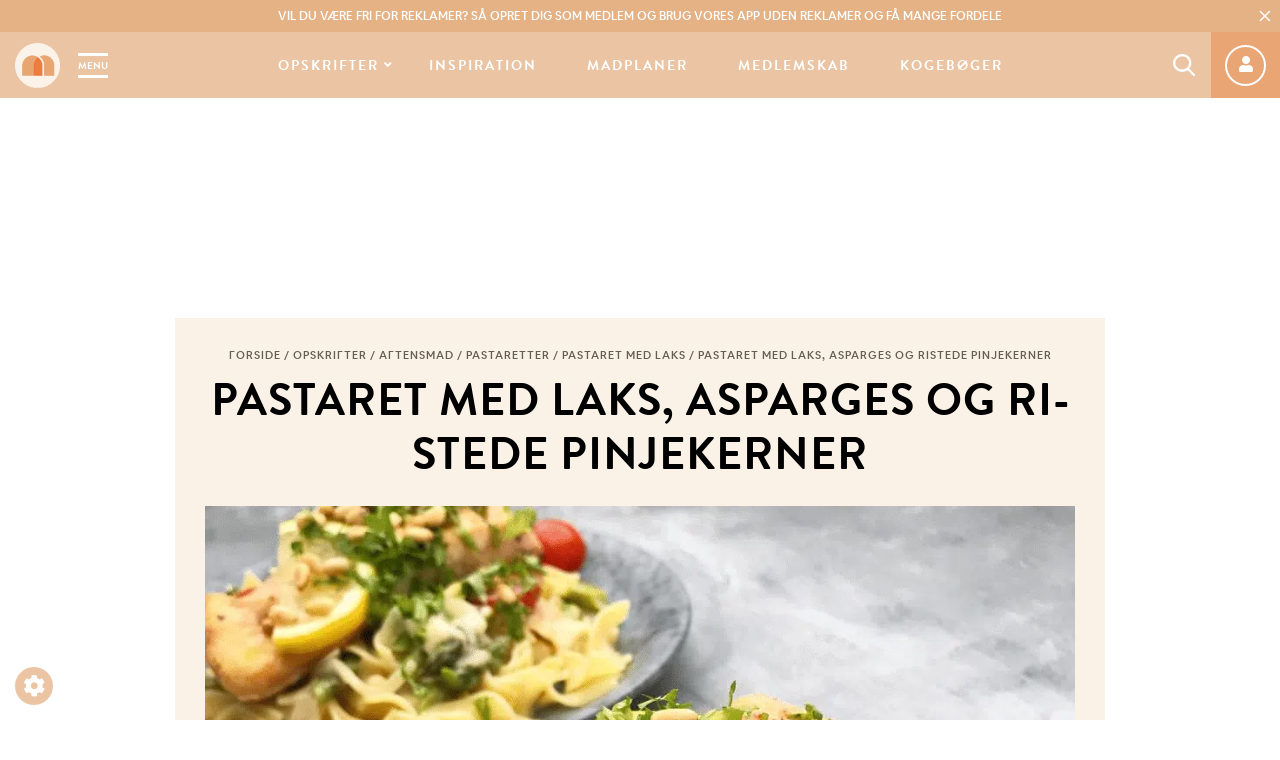

--- FILE ---
content_type: text/html; charset=UTF-8
request_url: https://mummum.dk/pastaret-med-laks-asparges-og-ristede-pinjekerner/
body_size: 99914
content:
<!doctype html><html lang="da-DK" class="no-js"><head><meta charset="UTF-8"><title>Pastaret med laks, asparges og ristede pinjekerner - Mummum.dk</title><meta http-equiv="X-UA-Compatible" content="IE=edge,chrome=1"><meta name="viewport" content="width=device-width, initial-scale=1.0, maximum-scale=1.0, user-scalable=no"><meta name="google-site-verification" content="qgy-HNZZ_YuZMXfyCQxLAR6SVunFbTgwomsMZ3a2e_o"/><link rel="preconnect" href="https://use.typekit.net/"/><link rel="preconnect" href="https://fonts.googleapis.com/"/><link rel="preconnect" href="https://fonts.gstatic.com/"/><link rel="preload" as="font"
href="https://use.typekit.net/af/8f4e31/0000000000000000000132e3/27/l?primer=7cdcb44be4a7db8877ffa5c0007b8dd865b3bbc383831fe2ea177f62257a9191&fvd=n7&v=3"
type="font/woff2" crossorigin="anonymous"><link rel="preload" as="font"
href="https://use.typekit.net/af/8f4e31/0000000000000000000132e3/27/d?primer=7cdcb44be4a7db8877ffa5c0007b8dd865b3bbc383831fe2ea177f62257a9191&fvd=n7&v=3"
type="font/woff" crossorigin="anonymous"><link rel="preload" as="font"
href="https://use.typekit.net/af/d8f71f/0000000000000000000132e1/27/l?primer=7cdcb44be4a7db8877ffa5c0007b8dd865b3bbc383831fe2ea177f62257a9191&fvd=n5&v=3"
type="font/woff2" crossorigin="anonymous"><link rel="preload" as="font"
href="https://use.typekit.net/af/d8f71f/0000000000000000000132e1/27/d?primer=7cdcb44be4a7db8877ffa5c0007b8dd865b3bbc383831fe2ea177f62257a9191&fvd=n5&v=3"
type="font/woff" crossorigin="anonymous"><link rel="preload" as="font" href="https://mummum.dk/wp-content/themes/mummum/assets/fonts/AirbnbCerealApp-Book.woff" type="font/woff"
crossorigin="anonymous"><link rel="preload" as="font" href="https://mummum.dk/wp-content/themes/mummum/assets/fonts/AirbnbCerealApp-Book.woff2" type="font/woff2"
crossorigin="anonymous"><link rel="preload" as="font" href="https://mummum.dk/wp-content/themes/mummum/assets/fonts/AirbnbCerealApp-Medium.woff" type="font/woff"
crossorigin="anonymous"><link rel="preload" as="font" href="https://mummum.dk/wp-content/themes/mummum/assets/fonts/AirbnbCerealApp-Medium.woff2" type="font/woff2"
crossorigin="anonymous"> <script type="text/javascript" src="[data-uri]" defer></script> <script type="text/javascript" src="[data-uri]" defer></script> <noscript><link rel="stylesheet" href="https://use.fontawesome.com/releases/v5.8.0/css/all.css" media="all">
</noscript><style>:root {
        --primary-color: #e5b285;
        --secondary-color: #ebc5a3;
        --tertiary-color: #fbf2e7;
        --text-color: #675d51;
    }</style>
 <script>(function(w,d,s,l,i){w[l]=w[l]||[];w[l].push({'gtm.start':
new Date().getTime(),event:'gtm.js'});var f=d.getElementsByTagName(s)[0],
j=d.createElement(s),dl=l!='dataLayer'?'&l='+l:'';j.async=true;j.src=
'https://www.googletagmanager.com/gtm.js?id='+i+dl;f.parentNode.insertBefore(j,f);
})(window,document,'script','dataLayer','GTM-5K4W7VFT');</script>  <script data-src="https://www.woomio.com/assets/js/analytics/co.js" id="wa" data-u="41575793" data-cookieconsent="marketing"></script>  <script src="https://cncptx.com/pubscript/mummum.dk_24_prod.js" defer data-deferred="1"></script>  <script type="text/plain" data-cookieconsent="statistics">(function(h,o,t,j,a,r){
			h.hj=h.hj||function(){(h.hj.q=h.hj.q||[]).push(arguments)};
			h._hjSettings={hjid:2987504,hjsv:6};
			a=o.getElementsByTagName('head')[0];
			r=o.createElement('script');r.async=1;
			r.src=t+h._hjSettings.hjid+j+h._hjSettings.hjsv;
			a.appendChild(r);
		})(window,document,'https://static.hotjar.com/c/hotjar-','.js?sv=');</script>  <script type="text/javascript" src="[data-uri]" defer></script> <script type="text/javascript" src="[data-uri]" defer></script> <script src="https://cdn.privacy-mgmt.com/wrapperMessagingWithoutDetection.js" defer data-deferred="1"></script> <meta name='robots' content='index, follow, max-image-preview:large, max-snippet:-1, max-video-preview:-1' /> <script data-cfasync="false" data-pagespeed-no-defer>var gtm4wp_datalayer_name = "dataLayer";
	var dataLayer = dataLayer || [];
	const gtm4wp_use_sku_instead = 0;
	const gtm4wp_currency = 'DKK';
	const gtm4wp_product_per_impression = 10;
	const gtm4wp_clear_ecommerce = false;
	const gtm4wp_datalayer_max_timeout = 2000;</script> <title>Pastaret med laks, asparges og ristede pinjekerner - Mummum.dk</title><meta name="description" content="Lækker og cremet pastaret med laks, friske asparges og ristede pinjekerner. Så lækker en pastaret der egner sig som hverdagsmad og weekendmad." /><link rel="canonical" href="https://mummum.dk/pastaret-med-laks-asparges-og-ristede-pinjekerner/" /><meta property="og:locale" content="da_DK" /><meta property="og:type" content="article" /><meta property="og:title" content="Pastaret med laks, asparges og ristede pinjekerner - Mummum.dk" /><meta property="og:description" content="Lækker og cremet pastaret med laks, friske asparges og ristede pinjekerner. Så lækker en pastaret der egner sig som hverdagsmad og weekendmad." /><meta property="og:url" content="https://mummum.dk/pastaret-med-laks-asparges-og-ristede-pinjekerner/" /><meta property="og:site_name" content="Mummum.dk" /><meta property="article:published_time" content="2019-05-07T16:06:57+00:00" /><meta property="article:modified_time" content="2025-12-02T11:20:08+00:00" /><meta property="og:image" content="https://mummum.dk/wp-content/uploads/2019/05/image-229.png" /><meta property="og:image:width" content="1000" /><meta property="og:image:height" content="1000" /><meta property="og:image:type" content="image/png" /><meta name="author" content="mummum" /><meta name="twitter:card" content="summary_large_image" /><meta name="twitter:label1" content="Skrevet af" /><meta name="twitter:data1" content="mummum" /><meta name="twitter:label2" content="Estimeret læsetid" /><meta name="twitter:data2" content="2 minutter" /> <script type="application/ld+json" class="yoast-schema-graph">{"@context":"https://schema.org","@graph":[{"@type":"Article","@id":"https://mummum.dk/pastaret-med-laks-asparges-og-ristede-pinjekerner/#article","isPartOf":{"@id":"https://mummum.dk/pastaret-med-laks-asparges-og-ristede-pinjekerner/"},"author":{"name":"mummum","@id":"https://mummum.dk/#/schema/person/410c7e06d9d004ceabf197448c612c2f"},"headline":"Pastaret med laks, asparges og ristede pinjekerner","datePublished":"2019-05-07T16:06:57+00:00","dateModified":"2025-12-02T11:20:08+00:00","mainEntityOfPage":{"@id":"https://mummum.dk/pastaret-med-laks-asparges-og-ristede-pinjekerner/"},"wordCount":310,"commentCount":0,"image":{"@id":"https://mummum.dk/pastaret-med-laks-asparges-og-ristede-pinjekerner/#primaryimage"},"thumbnailUrl":"https://mummum.dk/wp-content/uploads/2019/05/image-229.png","articleSection":["Italiensk mad","Aftensmad","Laks på pande","Opskrifter","Pastaret med laks","Pastaretter","Tilberedning af fisk"],"inLanguage":"da-DK","potentialAction":[{"@type":"CommentAction","name":"Comment","target":["https://mummum.dk/pastaret-med-laks-asparges-og-ristede-pinjekerner/#respond"]}]},{"@type":"WebPage","@id":"https://mummum.dk/pastaret-med-laks-asparges-og-ristede-pinjekerner/","url":"https://mummum.dk/pastaret-med-laks-asparges-og-ristede-pinjekerner/","name":"Pastaret med laks, asparges og ristede pinjekerner - Mummum.dk","isPartOf":{"@id":"https://mummum.dk/#website"},"primaryImageOfPage":{"@id":"https://mummum.dk/pastaret-med-laks-asparges-og-ristede-pinjekerner/#primaryimage"},"image":{"@id":"https://mummum.dk/pastaret-med-laks-asparges-og-ristede-pinjekerner/#primaryimage"},"thumbnailUrl":"https://mummum.dk/wp-content/uploads/2019/05/image-229.png","datePublished":"2019-05-07T16:06:57+00:00","dateModified":"2025-12-02T11:20:08+00:00","author":{"@id":"https://mummum.dk/#/schema/person/410c7e06d9d004ceabf197448c612c2f"},"description":"Lækker og cremet pastaret med laks, friske asparges og ristede pinjekerner. Så lækker en pastaret der egner sig som hverdagsmad og weekendmad.","breadcrumb":{"@id":"https://mummum.dk/pastaret-med-laks-asparges-og-ristede-pinjekerner/#breadcrumb"},"inLanguage":"da-DK","potentialAction":[{"@type":"ReadAction","target":["https://mummum.dk/pastaret-med-laks-asparges-og-ristede-pinjekerner/"]}]},{"@type":"ImageObject","inLanguage":"da-DK","@id":"https://mummum.dk/pastaret-med-laks-asparges-og-ristede-pinjekerner/#primaryimage","url":"https://mummum.dk/wp-content/uploads/2019/05/image-229.png","contentUrl":"https://mummum.dk/wp-content/uploads/2019/05/image-229.png","width":1000,"height":1000,"caption":"Pastaret med laks"},{"@type":"BreadcrumbList","@id":"https://mummum.dk/pastaret-med-laks-asparges-og-ristede-pinjekerner/#breadcrumb","itemListElement":[{"@type":"ListItem","position":1,"name":"Forside","item":"https://mummum.dk/"},{"@type":"ListItem","position":2,"name":"Opskrifter","item":"https://mummum.dk/opskrifter/"},{"@type":"ListItem","position":3,"name":"Aftensmad","item":"https://mummum.dk/opskrifter/aftensmad/"},{"@type":"ListItem","position":4,"name":"Pastaretter","item":"https://mummum.dk/opskrifter/aftensmad/pastaretter/"},{"@type":"ListItem","position":5,"name":"Pastaret med laks","item":"https://mummum.dk/opskrifter/aftensmad/pastaretter/laks/"},{"@type":"ListItem","position":6,"name":"Pastaret med laks, asparges og ristede pinjekerner"}]},{"@type":"WebSite","@id":"https://mummum.dk/#website","url":"https://mummum.dk/","name":"Mummum.dk","description":"Dit online madunivers med opskrifter og madinspiration","potentialAction":[{"@type":"SearchAction","target":{"@type":"EntryPoint","urlTemplate":"https://mummum.dk/?s={search_term_string}"},"query-input":{"@type":"PropertyValueSpecification","valueRequired":true,"valueName":"search_term_string"}}],"inLanguage":"da-DK"},{"@type":"Person","@id":"https://mummum.dk/#/schema/person/410c7e06d9d004ceabf197448c612c2f","name":"mummum","image":{"@type":"ImageObject","inLanguage":"da-DK","@id":"https://mummum.dk/#/schema/person/image/","url":"https://mummum.dk/wp-content/litespeed/avatar/6064e31f3d8591c359a51e3344cd95c6.jpg?ver=1768302011","contentUrl":"https://mummum.dk/wp-content/litespeed/avatar/6064e31f3d8591c359a51e3344cd95c6.jpg?ver=1768302011","caption":"mummum"}}]}</script> <link rel="alternate" type="application/rss+xml" title="Mummum.dk &raquo; Pastaret med laks, asparges og ristede pinjekerner-kommentar-feed" href="https://mummum.dk/pastaret-med-laks-asparges-og-ristede-pinjekerner/feed/" /><link rel="alternate" title="oEmbed (JSON)" type="application/json+oembed" href="https://mummum.dk/wp-json/oembed/1.0/embed?url=https%3A%2F%2Fmummum.dk%2Fpastaret-med-laks-asparges-og-ristede-pinjekerner%2F" /><link rel="alternate" title="oEmbed (XML)" type="text/xml+oembed" href="https://mummum.dk/wp-json/oembed/1.0/embed?url=https%3A%2F%2Fmummum.dk%2Fpastaret-med-laks-asparges-og-ristede-pinjekerner%2F&#038;format=xml" /><style id='wp-img-auto-sizes-contain-inline-css'>img:is([sizes=auto i],[sizes^="auto," i]){contain-intrinsic-size:3000px 1500px}
/*# sourceURL=wp-img-auto-sizes-contain-inline-css */</style><style>footer{content-visibility:auto;contain-intrinsic-size:1px 1000px;}</style><link rel='stylesheet' id='wc-blocks-integration-css' href='https://mummum.dk/wp-content/plugins/woocommerce-subscriptions/vendor/woocommerce/subscriptions-core/build/index.css?ver=6.5.0.1762414942' media='all' /><link rel='stylesheet' id='shipmondo-service-point-selector-block-style-css' href='https://mummum.dk/wp-content/plugins/pakkelabels-for-woocommerce/public/build/blocks/service-point-selector/style-view.css?ver=4ffe73d575440c93dfc0.1762414942' media='all' /><style id='classic-theme-styles-inline-css'>/*! This file is auto-generated */
.wp-block-button__link{color:#fff;background-color:#32373c;border-radius:9999px;box-shadow:none;text-decoration:none;padding:calc(.667em + 2px) calc(1.333em + 2px);font-size:1.125em}.wp-block-file__button{background:#32373c;color:#fff;text-decoration:none}
/*# sourceURL=/wp-includes/css/classic-themes.min.css */</style><link rel='stylesheet' id='nemlig-style-css' href='https://mummum.dk/wp-content/plugins/nemlig-wp-plugin-mummum/styles/nemlig.css?ver=1.0.0.1762414942' media='all' /><style id='woocommerce-inline-inline-css'>.woocommerce form .form-row .required { visibility: visible; }
/*# sourceURL=woocommerce-inline-inline-css */</style><link rel='stylesheet' id='framework-css' href='https://mummum.dk/wp-content/themes/mummum/assets/css/framework.css?ver=1.2.8.1762414942' media='all' /><link rel='stylesheet' id='plugins-css' href='https://mummum.dk/wp-content/themes/mummum/assets/css/plugins.css?ver=1.2.8.1762414942' media='all' /><link rel='stylesheet' id='main-css' href='https://mummum.dk/wp-content/themes/mummum/style.css?ver=1.2.8.1762414942' media='all' /><style id='main-inline-css'>span.progressive-media {
    display: block;
    background-color: transparent;
    background-size: cover;
    background-repeat: no-repeat;
    position: relative;
    overflow: hidden;
    height: fit-content;
    width: fill-available;
    width: -webkit-fill-available;
}

.no-js span.progressive-media {
    display: none;
}

span.progressive-media img {
    position: absolute;
    top: 0;
    left: 0;
    width: 100%;
    opacity: 0;
    -webkit-backface-visibility: hidden;
    backface-visibility: hidden;
    transition: opacity .4s 0s !important;
}

span.progressive-media .aspect-ratio-fill {
    display: block;
}

span.progressive-media img.loaded {
    opacity: 1;
}

span.progressive-media img:first-child {
    filter: blur(6px);
    /* this is needed so Safari keeps sharp edges */
    transform: scale(1);
    opacity: 1 !important;
    transition-delay: 0.4s!important;
    transition-duration: 0.1s!important;
}

span.progressive-media.media-loaded img:first-child {
    opacity: 0 !important;
}
/*# sourceURL=main-inline-css */</style><link rel='stylesheet' id='responsive-css' href='https://mummum.dk/wp-content/themes/mummum/assets/css/responsive.css?ver=6.9.1762414942' media='all' /> <script src="https://mummum.dk/wp-includes/js/jquery/jquery.min.js?ver=3.7.1.1762414942" id="jquery-js"></script> <script src="https://mummum.dk/wp-content/plugins/woocommerce/assets/js/jquery-blockui/jquery.blockUI.min.js?ver=2.7.0-wc.10.4.3.1762414942" id="wc-jquery-blockui-js" defer data-wp-strategy="defer"></script> <script id="wc-add-to-cart-js-extra" src="[data-uri]" defer></script> <script src="https://mummum.dk/wp-content/plugins/woocommerce/assets/js/frontend/add-to-cart.min.js?ver=10.4.3.1762414942" id="wc-add-to-cart-js" defer data-wp-strategy="defer"></script> <script src="https://mummum.dk/wp-content/plugins/woocommerce/assets/js/js-cookie/js.cookie.min.js?ver=2.1.4-wc.10.4.3.1762414942" id="wc-js-cookie-js" defer data-wp-strategy="defer"></script> <script id="woocommerce-js-extra" src="[data-uri]" defer></script> <script src="https://mummum.dk/wp-content/plugins/woocommerce/assets/js/frontend/woocommerce.min.js?ver=10.4.3.1762414942" id="woocommerce-js" defer data-wp-strategy="defer"></script> <script id="wc-cart-fragments-js-extra" src="[data-uri]" defer></script> <script src="https://mummum.dk/wp-content/plugins/woocommerce/assets/js/frontend/cart-fragments.min.js?ver=10.4.3.1762414942" id="wc-cart-fragments-js" defer data-wp-strategy="defer"></script> <link rel="https://api.w.org/" href="https://mummum.dk/wp-json/" /><link rel="alternate" title="JSON" type="application/json" href="https://mummum.dk/wp-json/wp/v2/posts/4116" /><link rel="EditURI" type="application/rsd+xml" title="RSD" href="https://mummum.dk/xmlrpc.php?rsd" /><meta name="generator" content="WordPress 6.9" /><meta name="generator" content="WooCommerce 10.4.3" /><link rel='shortlink' href='https://mummum.dk/?p=4116' /> <script data-cfasync="false" data-pagespeed-no-defer></script> <script data-cfasync="false" data-pagespeed-no-defer>console.warn && console.warn("[GTM4WP] Google Tag Manager container code placement set to OFF !!!");
	console.warn && console.warn("[GTM4WP] Data layer codes are active but GTM container must be loaded using custom coding !!!");</script> 	<noscript><style>.woocommerce-product-gallery{ opacity: 1 !important; }</style></noscript><link rel="icon" href="https://mummum.dk/wp-content/uploads/2019/05/cropped-mummum-favicon-32x32.png" sizes="32x32" /><link rel="icon" href="https://mummum.dk/wp-content/uploads/2019/05/cropped-mummum-favicon-192x192.png" sizes="192x192" /><link rel="apple-touch-icon" href="https://mummum.dk/wp-content/uploads/2019/05/cropped-mummum-favicon-180x180.png" /><meta name="msapplication-TileImage" content="https://mummum.dk/wp-content/uploads/2019/05/cropped-mummum-favicon-270x270.png" />
 <script src="[data-uri]" defer></script> <style id="wp-custom-css">.ajax_add_to_cart{height:auto !important; width:auto !important; padding:10px; width:100%; display:block !important;
margin-bottom:20px}
.term-kogeboeger .product .price{font-size: 1.7rem;}
.nemlig-add-to-basket{width:100%}
.nemlig-add-to-basket>div{background-color:transparent;margin:0;}
.wccs-bulk-pricing-table-container table tbody tr:nth-child(2n) td {
    background-color: var(--secondary-color); color:#FFF
}
.wccs-bulk-pricing-table-container table tbody tr th {
    background-color: var(--secondary-color) !important;
	font-weight:600 !important;
	color:#fff;
}
p.wccs-bulk-pricing-table-title {
    margin-bottom: 1px !important;
    margin-top: 5px !important;
	text-align:center;
	padding:5px;
	color:#fff !important;
background-color: var(--primary-color);
border-radius: 5px 5px 0 0;
	font-size:120%
}
.comment-meta,
.comment-meta footer,
.comment-metadata {
    content-visibility: visible !important;
    contain-intrinsic-size: auto !important;
}</style><link rel='stylesheet' id='wc-blocks-style-css' href='https://mummum.dk/wp-content/plugins/woocommerce/assets/client/blocks/wc-blocks.css?ver=wc-10.4.3.1762414942' media='all' /><style id='global-styles-inline-css'>:root{--wp--preset--aspect-ratio--square: 1;--wp--preset--aspect-ratio--4-3: 4/3;--wp--preset--aspect-ratio--3-4: 3/4;--wp--preset--aspect-ratio--3-2: 3/2;--wp--preset--aspect-ratio--2-3: 2/3;--wp--preset--aspect-ratio--16-9: 16/9;--wp--preset--aspect-ratio--9-16: 9/16;--wp--preset--color--black: #000000;--wp--preset--color--cyan-bluish-gray: #abb8c3;--wp--preset--color--white: #ffffff;--wp--preset--color--pale-pink: #f78da7;--wp--preset--color--vivid-red: #cf2e2e;--wp--preset--color--luminous-vivid-orange: #ff6900;--wp--preset--color--luminous-vivid-amber: #fcb900;--wp--preset--color--light-green-cyan: #7bdcb5;--wp--preset--color--vivid-green-cyan: #00d084;--wp--preset--color--pale-cyan-blue: #8ed1fc;--wp--preset--color--vivid-cyan-blue: #0693e3;--wp--preset--color--vivid-purple: #9b51e0;--wp--preset--gradient--vivid-cyan-blue-to-vivid-purple: linear-gradient(135deg,rgb(6,147,227) 0%,rgb(155,81,224) 100%);--wp--preset--gradient--light-green-cyan-to-vivid-green-cyan: linear-gradient(135deg,rgb(122,220,180) 0%,rgb(0,208,130) 100%);--wp--preset--gradient--luminous-vivid-amber-to-luminous-vivid-orange: linear-gradient(135deg,rgb(252,185,0) 0%,rgb(255,105,0) 100%);--wp--preset--gradient--luminous-vivid-orange-to-vivid-red: linear-gradient(135deg,rgb(255,105,0) 0%,rgb(207,46,46) 100%);--wp--preset--gradient--very-light-gray-to-cyan-bluish-gray: linear-gradient(135deg,rgb(238,238,238) 0%,rgb(169,184,195) 100%);--wp--preset--gradient--cool-to-warm-spectrum: linear-gradient(135deg,rgb(74,234,220) 0%,rgb(151,120,209) 20%,rgb(207,42,186) 40%,rgb(238,44,130) 60%,rgb(251,105,98) 80%,rgb(254,248,76) 100%);--wp--preset--gradient--blush-light-purple: linear-gradient(135deg,rgb(255,206,236) 0%,rgb(152,150,240) 100%);--wp--preset--gradient--blush-bordeaux: linear-gradient(135deg,rgb(254,205,165) 0%,rgb(254,45,45) 50%,rgb(107,0,62) 100%);--wp--preset--gradient--luminous-dusk: linear-gradient(135deg,rgb(255,203,112) 0%,rgb(199,81,192) 50%,rgb(65,88,208) 100%);--wp--preset--gradient--pale-ocean: linear-gradient(135deg,rgb(255,245,203) 0%,rgb(182,227,212) 50%,rgb(51,167,181) 100%);--wp--preset--gradient--electric-grass: linear-gradient(135deg,rgb(202,248,128) 0%,rgb(113,206,126) 100%);--wp--preset--gradient--midnight: linear-gradient(135deg,rgb(2,3,129) 0%,rgb(40,116,252) 100%);--wp--preset--font-size--small: 13px;--wp--preset--font-size--medium: 20px;--wp--preset--font-size--large: 36px;--wp--preset--font-size--x-large: 42px;--wp--preset--spacing--20: 0.44rem;--wp--preset--spacing--30: 0.67rem;--wp--preset--spacing--40: 1rem;--wp--preset--spacing--50: 1.5rem;--wp--preset--spacing--60: 2.25rem;--wp--preset--spacing--70: 3.38rem;--wp--preset--spacing--80: 5.06rem;--wp--preset--shadow--natural: 6px 6px 9px rgba(0, 0, 0, 0.2);--wp--preset--shadow--deep: 12px 12px 50px rgba(0, 0, 0, 0.4);--wp--preset--shadow--sharp: 6px 6px 0px rgba(0, 0, 0, 0.2);--wp--preset--shadow--outlined: 6px 6px 0px -3px rgb(255, 255, 255), 6px 6px rgb(0, 0, 0);--wp--preset--shadow--crisp: 6px 6px 0px rgb(0, 0, 0);}:where(.is-layout-flex){gap: 0.5em;}:where(.is-layout-grid){gap: 0.5em;}body .is-layout-flex{display: flex;}.is-layout-flex{flex-wrap: wrap;align-items: center;}.is-layout-flex > :is(*, div){margin: 0;}body .is-layout-grid{display: grid;}.is-layout-grid > :is(*, div){margin: 0;}:where(.wp-block-columns.is-layout-flex){gap: 2em;}:where(.wp-block-columns.is-layout-grid){gap: 2em;}:where(.wp-block-post-template.is-layout-flex){gap: 1.25em;}:where(.wp-block-post-template.is-layout-grid){gap: 1.25em;}.has-black-color{color: var(--wp--preset--color--black) !important;}.has-cyan-bluish-gray-color{color: var(--wp--preset--color--cyan-bluish-gray) !important;}.has-white-color{color: var(--wp--preset--color--white) !important;}.has-pale-pink-color{color: var(--wp--preset--color--pale-pink) !important;}.has-vivid-red-color{color: var(--wp--preset--color--vivid-red) !important;}.has-luminous-vivid-orange-color{color: var(--wp--preset--color--luminous-vivid-orange) !important;}.has-luminous-vivid-amber-color{color: var(--wp--preset--color--luminous-vivid-amber) !important;}.has-light-green-cyan-color{color: var(--wp--preset--color--light-green-cyan) !important;}.has-vivid-green-cyan-color{color: var(--wp--preset--color--vivid-green-cyan) !important;}.has-pale-cyan-blue-color{color: var(--wp--preset--color--pale-cyan-blue) !important;}.has-vivid-cyan-blue-color{color: var(--wp--preset--color--vivid-cyan-blue) !important;}.has-vivid-purple-color{color: var(--wp--preset--color--vivid-purple) !important;}.has-black-background-color{background-color: var(--wp--preset--color--black) !important;}.has-cyan-bluish-gray-background-color{background-color: var(--wp--preset--color--cyan-bluish-gray) !important;}.has-white-background-color{background-color: var(--wp--preset--color--white) !important;}.has-pale-pink-background-color{background-color: var(--wp--preset--color--pale-pink) !important;}.has-vivid-red-background-color{background-color: var(--wp--preset--color--vivid-red) !important;}.has-luminous-vivid-orange-background-color{background-color: var(--wp--preset--color--luminous-vivid-orange) !important;}.has-luminous-vivid-amber-background-color{background-color: var(--wp--preset--color--luminous-vivid-amber) !important;}.has-light-green-cyan-background-color{background-color: var(--wp--preset--color--light-green-cyan) !important;}.has-vivid-green-cyan-background-color{background-color: var(--wp--preset--color--vivid-green-cyan) !important;}.has-pale-cyan-blue-background-color{background-color: var(--wp--preset--color--pale-cyan-blue) !important;}.has-vivid-cyan-blue-background-color{background-color: var(--wp--preset--color--vivid-cyan-blue) !important;}.has-vivid-purple-background-color{background-color: var(--wp--preset--color--vivid-purple) !important;}.has-black-border-color{border-color: var(--wp--preset--color--black) !important;}.has-cyan-bluish-gray-border-color{border-color: var(--wp--preset--color--cyan-bluish-gray) !important;}.has-white-border-color{border-color: var(--wp--preset--color--white) !important;}.has-pale-pink-border-color{border-color: var(--wp--preset--color--pale-pink) !important;}.has-vivid-red-border-color{border-color: var(--wp--preset--color--vivid-red) !important;}.has-luminous-vivid-orange-border-color{border-color: var(--wp--preset--color--luminous-vivid-orange) !important;}.has-luminous-vivid-amber-border-color{border-color: var(--wp--preset--color--luminous-vivid-amber) !important;}.has-light-green-cyan-border-color{border-color: var(--wp--preset--color--light-green-cyan) !important;}.has-vivid-green-cyan-border-color{border-color: var(--wp--preset--color--vivid-green-cyan) !important;}.has-pale-cyan-blue-border-color{border-color: var(--wp--preset--color--pale-cyan-blue) !important;}.has-vivid-cyan-blue-border-color{border-color: var(--wp--preset--color--vivid-cyan-blue) !important;}.has-vivid-purple-border-color{border-color: var(--wp--preset--color--vivid-purple) !important;}.has-vivid-cyan-blue-to-vivid-purple-gradient-background{background: var(--wp--preset--gradient--vivid-cyan-blue-to-vivid-purple) !important;}.has-light-green-cyan-to-vivid-green-cyan-gradient-background{background: var(--wp--preset--gradient--light-green-cyan-to-vivid-green-cyan) !important;}.has-luminous-vivid-amber-to-luminous-vivid-orange-gradient-background{background: var(--wp--preset--gradient--luminous-vivid-amber-to-luminous-vivid-orange) !important;}.has-luminous-vivid-orange-to-vivid-red-gradient-background{background: var(--wp--preset--gradient--luminous-vivid-orange-to-vivid-red) !important;}.has-very-light-gray-to-cyan-bluish-gray-gradient-background{background: var(--wp--preset--gradient--very-light-gray-to-cyan-bluish-gray) !important;}.has-cool-to-warm-spectrum-gradient-background{background: var(--wp--preset--gradient--cool-to-warm-spectrum) !important;}.has-blush-light-purple-gradient-background{background: var(--wp--preset--gradient--blush-light-purple) !important;}.has-blush-bordeaux-gradient-background{background: var(--wp--preset--gradient--blush-bordeaux) !important;}.has-luminous-dusk-gradient-background{background: var(--wp--preset--gradient--luminous-dusk) !important;}.has-pale-ocean-gradient-background{background: var(--wp--preset--gradient--pale-ocean) !important;}.has-electric-grass-gradient-background{background: var(--wp--preset--gradient--electric-grass) !important;}.has-midnight-gradient-background{background: var(--wp--preset--gradient--midnight) !important;}.has-small-font-size{font-size: var(--wp--preset--font-size--small) !important;}.has-medium-font-size{font-size: var(--wp--preset--font-size--medium) !important;}.has-large-font-size{font-size: var(--wp--preset--font-size--large) !important;}.has-x-large-font-size{font-size: var(--wp--preset--font-size--x-large) !important;}
/*# sourceURL=global-styles-inline-css */</style><link rel='stylesheet' id='slick-css' href='https://mummum.dk/wp-content/themes/mummum/assets/dependence/slick/slick.css?ver=1.8.1.1762414942' media='all' /><link rel='stylesheet' id='print-css' href='https://mummum.dk/wp-content/themes/mummum/assets/css/print.css?ver=1.2.8.1762414942' media='print' /><link rel='stylesheet' id='animations-css' href='https://mummum.dk/wp-content/themes/mummum/assets/css/animations.css?ver=1.2.8.1762414942' media='all' /></head><body class="wp-singular post-template-default single single-post postid-4116 single-format-standard wp-theme-mummum theme-mummum woocommerce-no-js pastaret-med-laks-asparges-og-ristede-pinjekerner">
<noscript><iframe src="https://www.googletagmanager.com/ns.html?id=GTM-5K4W7VFT"
height="0" width="0" style="display:none;visibility:hidden"></iframe></noscript> <script type="text/javascript" src="[data-uri]" defer></script> <button onclick="window._sp_.loadPrivacyManagerModal(547410)" role="button" class="cookie-admin">
<i class="fa fa-cog"></i>
</button><div class="header-wrap"><div class="header-top-bar"><div class="header-top-bar-text"><p><a href="https://mummum.dk/medlemskab/"><strong>Vil du være fri for reklamer?</strong> Så opret dig som medlem og brug vores app uden reklamer og få mange fordele</a></p></div>
<button class="btn-icon btn-close" aria-label="Close Top Bar">
<svg class="svg-icon svg-icon__close" xmlns="http://www.w3.org/2000/svg" width="20px" height="20px" viewBox="0 0 16.319 16.319">
<path d="M10.962,5.193H6.347V.577a.577.577,0,0,0-1.154,0V5.193H.577a.577.577,0,0,0,0,1.154H5.193v4.616a.577.577,0,1,0,1.154,0V6.347h4.616a.577.577,0,1,0,0-1.154Zm0,0" transform="translate(8.159) rotate(45)"></path>
</svg>    </button></div><header class="header clear" role="banner"><div class="logo-menu-wrapper">
<a href="https://mummum.dk" class="logolink" title="Dit online madunivers med opskrifter og madinspiration">
<img src="[data-uri]" class="logoimg"
width="45px" height="45px" alt="Dit online madunivers med opskrifter og madinspiration">
</a>
<a href="#" class="mobile-menu-toggle" data-toggle="sidebar-modal" data-target="#mobile-menu-sidebar">Menu</a></div><nav class="nav" role="navigation"><ul id="menu-main-menu" class="menu"><li id="menu-item-2750" class="menu-item menu-item-type-taxonomy menu-item-object-category current-post-ancestor current-menu-parent current-post-parent menu-item-has-children menu-item-2750 menu-item-recent-posts"><a href="https://mummum.dk/opskrifter/">Opskrifter</a><div class="sub-menu-container"><div class="sub-menu-content"><ul class="sub-menu"><li id="menu-item-4833" class="menu-item menu-item-type-taxonomy menu-item-object-category current-post-ancestor current-menu-parent current-post-parent menu-item-4833"><a href="https://mummum.dk/opskrifter/">Alle opskrifter</a></li><li id="menu-item-65053" class="menu-item menu-item-type-taxonomy menu-item-object-category menu-item-65053"><a href="https://mummum.dk/babymad/">Babymad</a></li><li id="menu-item-2739" class="menu-item menu-item-type-taxonomy menu-item-object-category menu-item-2739"><a href="https://mummum.dk/opskrifter/morgenmad-og-brunch/">Morgenmad</a></li><li id="menu-item-2736" class="menu-item menu-item-type-taxonomy menu-item-object-category menu-item-2736"><a href="https://mummum.dk/opskrifter/bagvaerk/">Bagværk</a></li><li id="menu-item-2738" class="menu-item menu-item-type-taxonomy menu-item-object-category menu-item-2738"><a href="https://mummum.dk/opskrifter/frokost/">Frokost</a></li><li id="menu-item-4463" class="menu-item menu-item-type-taxonomy menu-item-object-category menu-item-4463"><a href="https://mummum.dk/opskrifter/dyppelse/">Dyppelse</a></li><li id="menu-item-2735" class="menu-item menu-item-type-taxonomy menu-item-object-category current-post-ancestor current-menu-parent current-post-parent menu-item-2735"><a href="https://mummum.dk/opskrifter/aftensmad/">Aftensmad</a></li><li id="menu-item-87081" class="menu-item menu-item-type-taxonomy menu-item-object-category menu-item-87081"><a href="https://mummum.dk/opskrifter/airfryer/">Airfryer</a></li><li id="menu-item-2740" class="menu-item menu-item-type-taxonomy menu-item-object-category menu-item-2740"><a href="https://mummum.dk/opskrifter/salater-og-tilbehoer/">Tilbehør til aftensmad</a></li><li id="menu-item-2741" class="menu-item menu-item-type-taxonomy menu-item-object-category menu-item-2741"><a href="https://mummum.dk/opskrifter/soede-sager/">Søde sager</a></li><li id="menu-item-41865" class="menu-item menu-item-type-taxonomy menu-item-object-category menu-item-41865"><a href="https://mummum.dk/category/opskrifter/drikkevarer/">Drikkevarer</a></li><li id="menu-item-2742" class="menu-item menu-item-type-taxonomy menu-item-object-category menu-item-2742"><a href="https://mummum.dk/opskrifter/sundere-alternativer/">Sundere alternativer</a></li><li id="menu-item-20228" class="menu-item menu-item-type-taxonomy menu-item-object-category menu-item-20228"><a href="https://mummum.dk/opskrifter/tapas/">Tapas</a></li></ul><div class="submenu-recent-posts row"><div class="submenu-recent-posts__placeholder"></div></div></div></li><li id="menu-item-402199" class="menu-item menu-item-type-taxonomy menu-item-object-category menu-item-402199"><a href="https://mummum.dk/inspiration/">Inspiration</a></li><li id="menu-item-48784" class="menu-item menu-item-type-taxonomy menu-item-object-category menu-item-48784"><a href="https://mummum.dk/madplaner/">Madplaner</a></li><li id="menu-item-48372" class="menu-item menu-item-type-taxonomy menu-item-object-product_cat menu-item-48372"><a href="https://mummum.dk/medlemskab/">Medlemskab</a></li><li id="menu-item-48371" class="menu-item menu-item-type-taxonomy menu-item-object-product_cat menu-item-48371"><a href="https://mummum.dk/kogeboeger/">Kogebøger</a></li></ul></nav><div class="customer-nav"><div class="nav-item shop-cart-item cart-count-zero"></div><div class="nav-item">
<a class="menu-search-btn" href="#">
<span class="search-icon">
<svg version="1.1" class="svg-icon-search" xmlns="http://www.w3.org/2000/svg" xmlns:xlink="http://www.w3.org/1999/xlink" x="0px" y="0px"
width="22px" height="22px" viewBox="0 0 14 14" style="enable-background:new 0 0 14 14;" xml:space="preserve"><style type="text/css">.search-svg{fill:#FFFFFF;}</style><path class="search-svg" d="M13.8,12.8l-3.5-3.5c0.9-1,1.4-2.3,1.4-3.6C11.7,2.5,9.1,0,5.9,0S0,2.5,0,5.7s2.6,5.7,5.9,5.7
c1.2,0,2.4-0.4,3.4-1l3.5,3.5c0.1,0.1,0.3,0.2,0.6,0.2c0.2,0,0.4-0.1,0.5-0.2C14.1,13.5,14.1,13,13.8,12.8z M5.9,1.5
c2.4,0,4.3,1.9,4.3,4.2S8.2,9.8,5.9,9.8S1.5,8,1.5,5.7S3.5,1.5,5.9,1.5z"/>
</svg>
</span>
<span class="close-icon"></span>
</a></div><div class="member-menu"><div class="nav-item">
<a class="user-login icons-custom-wrapper" href="https://mummum.dk/min-konto/">
<span><i class="fa fa-user"></i></span>
</a></div></div></div></header></div><div id="wrapper"><div class="top-banner desktop-banner" id="bm-lb1"></div><div id="bm-dsk_top"></div><div class="banner-sticky-wrapper"><div class="banner-left-side sticky-top desktop-banner"><div class="banner-sticky-inner"><div id="bm-sky1"></div></div></div><div class="banner-left-side sticky-bottom desktop-banner"><div class="banner-sticky-inner"><div id="bm-sky2"></div></div></div><div class="banner-right-side sticky-top desktop-banner"><div class="banner-sticky-inner"><div id="bm-sky3"></div></div></div><div class="banner-right-side sticky-bottom desktop-banner"><div class="banner-sticky-inner"><div id="bm-sky4"></div></div></div></div><main id="main" class="site-main"><div class="container"><div class="content-area"><p class="breadcrumbs"><span><span><a href="https://mummum.dk/">Forside</a></span> / <span><a href="https://mummum.dk/opskrifter/">Opskrifter</a></span> / <span><a href="https://mummum.dk/opskrifter/aftensmad/">Aftensmad</a></span> / <span><a href="https://mummum.dk/opskrifter/aftensmad/pastaretter/">Pastaretter</a></span> / <span><a href="https://mummum.dk/opskrifter/aftensmad/pastaretter/laks/">Pastaret med laks</a></span> / <span class="breadcrumb_last" aria-current="page">Pastaret med laks, asparges og ristede pinjekerner</span></span></p><article id="post-item" class="entry-container post-4116 post type-post status-publish format-standard has-post-thumbnail hentry category-italiensk-mad category-aftensmad category-laks-paa-pande category-opskrifter category-laks category-pastaretter category-tilberedning-af-fisk ingredienser-cherrytomater ingredienser-vand ingredienser-andet ingredienser-pinjekerner ingredienser-pasta ingredienser-fiskebouillonterning ingredienser-toervarer ingredienser-raps-eller-solsikkeolie ingredienser-laksefilet ingredienser-madlavningsfloede ingredienser-koelevarer ingredienser-friske-asparges ingredienser-fisk ingredienser-groentsager ingredienser-hvidloeg ingredienser-krydderurter ingredienser-laks ingredienser-loeg ingredienser-frisk-persille verdenskoekkener-italiensk saeson-efteraar saeson-foraar saeson-sommer"                 data-id="4116"
data-title="Pastaret med laks, asparges og ristede pinjekerner"
data-permalink="https://mummum.dk/pastaret-med-laks-asparges-og-ristede-pinjekerner/"><header class="entry-header"><h1 class="entry-title hyphen">Pastaret med laks, asparges og ristede pinjekerner</h1></header><div class="entry-content"> <script type="application/ld+json">{"@context":"http:\/\/schema.org\/","@type":"Recipe","name":"Pastaret med laks, asparges og ristede pinjekerner","author":"mummum","image":"https:\/\/mummum.dk\/wp-content\/uploads\/2019\/05\/image-229-150x150.png","description":"Nem og l\u00e6kker opskrift p\u00e5 pastaret med laks. Det hele er vendt i en sk\u00f8n sauce, friske asparges og ristede pinjekerner. Sk\u00f8n og sund aftensmad, b\u00e5de til hverdag og n\u00e5r du skal have g\u00e6ster.","recipeYield":"2 personer person","recipeCategory":"Aftensmad","cookTime":"PT20M","totalTime":"PT30M","prepTime":"PT10M","recipeIngredient":["2 spsk. raps- eller solsikkeolie","1 stk.  l\u00f8g","2 fed hvidl\u00f8g","0,5 bundt friske asparges","100 g. cherrytomater","200 g. laksefilet","1 stk. fiskebouillonterning","1 dl. vand"," salt\/peber","1 tsk. chiliflager","2,5 dl. madlavningsfl\u00f8de","300 g. pasta","0,25 bundt frisk persille","30 g. pinjekerner"],"recipeInstructions":"Kog pasta efter pakkens anvisning.\nHak hvidl\u00f8g og l\u00f8g fint.\nSk\u00e6r enderne af asparges og sk\u00e6r i mindre stykker.\nHalver cherrytomater.\nVarm en pande op uden fedtstof. Tils\u00e6t pinjekernerne til panden og vend dem j\u00e6vnligt, indtil de begynder at f\u00e5 farve. N\u00e5r de har f\u00e5et farve, s\u00e5 tages de af panden.\nS\u00e6t panden tilbage p\u00e5 blusset. Tils\u00e6t sm\u00f8r eller olie.\nTils\u00e6t l\u00f8g og hvidl\u00f8g til panden. Lad det sautere til det bliver bl\u00f8dt.\nTils\u00e6t vand, smuldret bouillonterning og madlavningsfl\u00f8de. Lad det hele simre 5-10 minutter ved middel varme.\nImens det simrer g\u00f8res laks klar. Krydr laks med salt og peber.\nVarm en pande op med sm\u00f8r eller olie. Tils\u00e6t laks til panden (skindsiden ned af). Steg den i ca. 3-5 minutter p\u00e5 hver side ved middel varme. N\u00e5r der begynder at komme s\u00e5dan noget hvidt noget ud af siderne p\u00e5 laksen, s\u00e5 er den f\u00e6rdig. Tag panden af varmen og s\u00e6t laksen til side.\nDr\u00e6n pasta (gem noget af pastavandet).\nTils\u00e6t pasta, cherrytomater og asparges til panden med saucen. Tils\u00e6t ogs\u00e5 gerne lidt af pastavandet du har taget fra (det hj\u00e6lper med at g\u00f8re saucen mere cremet og g\u00f8r ogs\u00e5 s\u00e5dan, at den tykner en smule).\nSmag saucen til med salt, peber og chiliflager.\nHak persille fint.\nServer din pastaret med de stegte laksefileter, frisk persille og ristede pinjekerner p\u00e5 toppen.\nServer med det samme. "}</script> <div class="recipe-wrapper light-bg"><div class="print-only recipe-print-logo">
<img decoding="async" class="nopin print-only" data-skip-lazy
src="[data-uri]"/></div><div class="recipe-image-wrapper" style="position: relative;"><div class="recipe-image">
<picture fetchpriority="high" decoding="async" class="attachment-1536x1536 size-1536x1536 wp-post-image" data-pinterest="false" data-skip-lazy="true">
<source type="image/webp" srcset="https://mummum.dk/wp-content/uploads/2019/05/image-229.png.webp 1000w, https://mummum.dk/wp-content/uploads/2019/05/image-229-860x860.png.webp 860w, https://mummum.dk/wp-content/uploads/2019/05/image-229-60x60.png.webp 60w, https://mummum.dk/wp-content/uploads/2019/05/image-229-150x150.png.webp 150w, https://mummum.dk/wp-content/uploads/2019/05/image-229-300x300.png.webp 300w, https://mummum.dk/wp-content/uploads/2019/05/image-229-870x870.png.webp 870w, https://mummum.dk/wp-content/uploads/2019/05/image-229-277x277.png.webp 277w, https://mummum.dk/wp-content/uploads/2019/05/image-229-554x554.png.webp 554w, https://mummum.dk/wp-content/uploads/2019/05/image-229-100x100.png.webp 100w" sizes="(max-width: 1000px) 100vw, 1000px"/>
<img fetchpriority="high" decoding="async" width="1000" height="1000" src="https://mummum.dk/wp-content/uploads/2019/05/image-229.png" alt="Pastaret med laks" data-pinterest="false" data-skip-lazy="true" srcset="https://mummum.dk/wp-content/uploads/2019/05/image-229.png 1000w, https://mummum.dk/wp-content/uploads/2019/05/image-229-860x860.png 860w, https://mummum.dk/wp-content/uploads/2019/05/image-229-60x60.png 60w, https://mummum.dk/wp-content/uploads/2019/05/image-229-150x150.png 150w, https://mummum.dk/wp-content/uploads/2019/05/image-229-300x300.png 300w, https://mummum.dk/wp-content/uploads/2019/05/image-229-870x870.png 870w, https://mummum.dk/wp-content/uploads/2019/05/image-229-277x277.png 277w, https://mummum.dk/wp-content/uploads/2019/05/image-229-554x554.png 554w, https://mummum.dk/wp-content/uploads/2019/05/image-229-100x100.png 100w" sizes="(max-width: 1000px) 100vw, 1000px"/>
</picture></div></div><div class="recipe-header"><h2 class="recipe-title print-only">
Pastaret med laks, asparges og ristede pinjekerner</h2><div class="recipe-yield">
<span class="recipe-amount-select">
Opskrift til <select class="single-recipe-amount" data-recipe_id="4116"><option value="1" >1</option><option value="2"  selected='selected'>2</option><option value="3" >3</option><option value="4" >4</option><option value="5" >5</option><option value="6" >6</option><option value="7" >7</option><option value="8" >8</option><option value="9" >9</option><option value="10" >10</option></select> personer					</span>
<span class="print-only">
Opskrift til <span>2</span> personer					</span></div><div class="recipe-time-wrapper row"><div class="recipe-time-item recipe-prep small-12 medium-4"><p>Forberedelsestid</p>
10 minutter</div><div class="recipe-time-item recipe-cook small-12 medium-4"><p>Tilberedningstid</p>
20 minutter</div><div class="recipe-time-item recipe-total small-12 medium-4"><p>Samlet tid</p>
30 minutter</div></div><div class="entry-share"><div class="share-buttons share-wrapper"
data-title="Pastaret med laks, asparges og ristede pinjekerner"
data-permalink="https://mummum.dk/pastaret-med-laks-asparges-og-ristede-pinjekerner/"
data-thumbnail="https://mummum.dk/wp-content/uploads/2019/05/image-229.png">
<a href="#" class="btn btn-share btn-small" data-type="facebook">
<i class="fab fa-facebook-f"></i>Del
</a>
<a href="#" class="btn btn-share btn-small" data-type="pinterest">
<i class="fab fa-pinterest-p"></i>Pin
</a>
<a href="#" class="btn btn-share btn-small" data-type="print">
<i class="fa fa-print"></i>Print
</a></div></div><div class="desktop-banner recipe sticky" id="bm-lb2"></div><div class="mobile-banner sticky recipe" id="bm-mob2"></div><div class="recipe-description"><h3>Beskrivelse</h3><p><span style="font-weight: 400;">Nem og lækker opskrift på pastaret med laks. Det hele er vendt i en skøn sauce, friske asparges og ristede pinjekerner. Skøn og sund aftensmad, både til hverdag og når du skal have gæster. </span></p></div></div><div class="mobile-banner sticky" id="bm-mob3"></div><div class="recipe-content row"><div class="recipe-ingredients small-12 medium-12 large-6 columns"><h3>Ingrediensliste</h3><div class="recipe-ingredients-inner"><ul class="components-list"><li class="components">
<span>2</span>
<span>spsk.</span>
<span>raps- eller solsikkeolie</span></li><li class="components">
<span>1</span>
<span>stk. </span>
<span>løg</span></li><li class="components">
<span>2</span>
<span>fed</span>
<span>hvidløg</span></li><li class="components">
<span>0,5</span>
<span>bundt</span>
<span>friske asparges</span></li><li class="components">
<span>100</span>
<span>g.</span>
<span>cherrytomater</span></li><li class="components">
<span>200</span>
<span>g.</span>
<span>laksefilet</span></li><li class="components">
<span>1</span>
<span>stk.</span>
<span>fiskebouillonterning</span></li><li class="components">
<span>1</span>
<span>dl.</span>
<span>vand</span></li><li class="components">
<span></span>
<span></span>
<span>salt/peber</span></li><li class="components">
<span>1</span>
<span>tsk.</span>
<span>chiliflager</span></li><li class="components">
<span>2,5</span>
<span>dl.</span>
<span>madlavningsfløde</span></li><li class="components">
<span>300</span>
<span>g.</span>
<span>pasta</span></li><li class="components">
<span>0,25</span>
<span>bundt</span>
<span>frisk persille</span></li><li class="components">
<span>30</span>
<span>g.</span>
<span>pinjekerner</span></li></ul></div><div class="nemlig-add-to-basket" id="nemlig-basket"><div><div class="title">Læg i kurven til</div><div class="basket">
<button onclick="Nemlig.decrement()" type="button">-</button>
<span id="nemlig-units" class="value"></span>
<button onclick="Nemlig.increment()" type="button">+</button></div><div class="add-to-basket">
<button id="nemlig-button" onclick="Nemlig.redirect()">Læg i kurv hos Nemlig.com</button>
<button id="nemlig-button-loading" style="display: none;">Lægger i kurv...</button></div><div class="brand visible">
<img data-lazyloaded="1" src="[data-uri]" decoding="async" data-src="https://mummum.dk/wp-content/plugins/nemlig-wp-plugin-mummum/assets/logo.svg" /><noscript><img decoding="async" src="https://mummum.dk/wp-content/plugins/nemlig-wp-plugin-mummum/assets/logo.svg" /></noscript>
<span>I samarbejde med <a href="https://www.nemlig.com" title="Levering af dagligvarer med online supermarkedet" target="_blank" rel="noopener noreferrer">Nemlig.com</a></span></div></div></div><div class="desktop-banner rectangle" id="bm-rec1"></div></div><div class="mobile-banner sticky" id="bm-mob4"></div><div class="recipe-procedure small-12 medium-12 large-6 columns"><h3>Fremgangsmåde</h3><ol><li>Kog pasta efter pakkens anvisning.</li><li>Hak hvidløg og løg fint.</li><li>Skær enderne af asparges og skær i mindre stykker.</li><li>Halver cherrytomater.</li><li>Varm en pande op uden fedtstof. Tilsæt pinjekernerne til panden og vend dem jævnligt, indtil de begynder at få farve. Når de har fået farve, så tages de af panden.</li><li>Sæt panden tilbage på blusset. Tilsæt smør eller olie.</li><li>Tilsæt løg og hvidløg til panden. Lad det sautere til det bliver blødt.</li><li>Tilsæt vand, smuldret bouillonterning og madlavningsfløde. Lad det hele simre 5-10 minutter ved middel varme.</li><li>Imens det simrer gøres laks klar. Krydr laks med salt og peber.</li><li>Varm en pande op med smør eller olie. Tilsæt laks til panden (skindsiden ned af). Steg den i ca. 3-5 minutter på hver side ved middel varme. Når der begynder at komme sådan noget hvidt noget ud af siderne på laksen, så er den færdig. Tag panden af varmen og sæt laksen til side.</li><li>Dræn pasta (gem noget af pastavandet).</li><li>Tilsæt pasta, cherrytomater og asparges til panden med saucen. Tilsæt også gerne lidt af pastavandet du har taget fra (det hjælper med at gøre saucen mere cremet og gør også sådan, at den tykner en smule).</li><li>Smag saucen til med salt, peber og chiliflager.</li><li>Hak persille fint.</li><li>Server din pastaret med de stegte laksefileter, frisk persille og ristede pinjekerner på toppen.</li><li>Server med det samme.</li></ol></div></div><div class="desktop-banner sticky recipe bottom" id="bm-lb3"></div><div class="recipe-rating"></div><div style="clear:both;" class="mobile-banner sticky" id="bm-mob5"></div><button type="button" class="btn btn-wake-lock" data-status="off">Lås skærm</button></div><style>.ingrediensKommentar{font-style: italic; color:var( --brown);font-size: smaller;}</style><h2 style="text-align: left;">Opskrift på pastaret med laks, asparges og ristede pinjekerner</h2><p><span style="font-weight: 400;">Opskrift på en skøn pastaret med laks, asparges med ristede pinjekerner. Pasta med laks er en god kombination og det er nem og sund aftensmad. Den her variant med friske asparges og pinjekerner forvandler lige retten fra en simpel hverdagsret til også at kunne fungere som en skøn weekendret eller gæstemad. </span></p><p><span style="font-weight: 400;">Vi elsker pasta med laks. I Aalborg er der hver uge et grønttorv, hvor der også bliver solgt frisk fisk. Det er lidt dyrt, men gode råvarer koster jo. Så en gang i mellem, så tager vi derned og køber frisk laks. Det bliver så enten brugt i den her skønne pastaret eller så bliver det lavet som </span><strong><a href="https://mummum.dk/laks-paa-groentsagsbund-i-ovn/">bagt laks i fad i ovnen</a>. </strong></p><div class="mobile-banner sticky" id="bm-mob6"></div><p><picture decoding="async" class="alignnone size-large wp-image-4117">
<source type="image/webp" srcset="https://mummum.dk/wp-content/uploads/2019/05/image-229-860x860.png.webp 860w, https://mummum.dk/wp-content/uploads/2019/05/image-229-60x60.png.webp 60w, https://mummum.dk/wp-content/uploads/2019/05/image-229-150x150.png.webp 150w, https://mummum.dk/wp-content/uploads/2019/05/image-229-300x300.png.webp 300w, https://mummum.dk/wp-content/uploads/2019/05/image-229-870x870.png.webp 870w, https://mummum.dk/wp-content/uploads/2019/05/image-229-277x277.png.webp 277w, https://mummum.dk/wp-content/uploads/2019/05/image-229-554x554.png.webp 554w, https://mummum.dk/wp-content/uploads/2019/05/image-229-100x100.png.webp 100w, https://mummum.dk/wp-content/uploads/2019/05/image-229.png.webp 1000w" sizes="(max-width: 860px) 100vw, 860px"/>
<img data-lazyloaded="1" data-placeholder-resp="860x860" src="[data-uri]" decoding="async" data-src="https://mummum.dk/wp-content/uploads/2019/05/image-229-860x860.png" alt="" width="860" height="860" data-srcset="https://mummum.dk/wp-content/uploads/2019/05/image-229-860x860.png 860w, https://mummum.dk/wp-content/uploads/2019/05/image-229-60x60.png 60w, https://mummum.dk/wp-content/uploads/2019/05/image-229-150x150.png 150w, https://mummum.dk/wp-content/uploads/2019/05/image-229-300x300.png 300w, https://mummum.dk/wp-content/uploads/2019/05/image-229-870x870.png 870w, https://mummum.dk/wp-content/uploads/2019/05/image-229-277x277.png 277w, https://mummum.dk/wp-content/uploads/2019/05/image-229-554x554.png 554w, https://mummum.dk/wp-content/uploads/2019/05/image-229-100x100.png 100w, https://mummum.dk/wp-content/uploads/2019/05/image-229.png 1000w" data-sizes="(max-width: 860px) 100vw, 860px"/><noscript><img decoding="async" src="https://mummum.dk/wp-content/uploads/2019/05/image-229-860x860.png" alt="" width="860" height="860" srcset="https://mummum.dk/wp-content/uploads/2019/05/image-229-860x860.png 860w, https://mummum.dk/wp-content/uploads/2019/05/image-229-60x60.png 60w, https://mummum.dk/wp-content/uploads/2019/05/image-229-150x150.png 150w, https://mummum.dk/wp-content/uploads/2019/05/image-229-300x300.png 300w, https://mummum.dk/wp-content/uploads/2019/05/image-229-870x870.png 870w, https://mummum.dk/wp-content/uploads/2019/05/image-229-277x277.png 277w, https://mummum.dk/wp-content/uploads/2019/05/image-229-554x554.png 554w, https://mummum.dk/wp-content/uploads/2019/05/image-229-100x100.png 100w, https://mummum.dk/wp-content/uploads/2019/05/image-229.png 1000w" sizes="(max-width: 860px) 100vw, 860px"/></noscript>
</picture></p><h2 style="text-align: left;">Nem aftensmad med laks og asparges</h2><p>Det her er en virkelig nem og hurtig aftensmad, som kan laves på 30 minutter. Det er samtidig sådan en rigtig sommerpastaret med alle de friske grøntsager og den lækre laks. Det er i hvert fald en ret vi nyder at få en varm sommerdag, hvis det ikke skal være alt for tung aftensmad.</p><p><strong>Kan jeg bruge andet end pinjekerner?</strong><br />
Du kan sagtens udelade pinjekernerne, hvis det er. Vi ved godt, at de kan være ret dyre, så de kan sagtens udelades. Du kan også erstatte dem med hakkede mandler eller hasselnødder. Vi elsker bare pinjekerner til netop denne ret!</p><p><strong>Følg med på de sociale medier</strong><br />
Følg endelig med på vores <a href="https://www.instagram.com/mummum.dk/">Instagram</a> eller <a href="https://www.facebook.com/mummum.dk/">Facebook</a>, hvor du vil få daglig madinspiration. Husk at du kan blive medlem af ”Mit Mummum”, hvor du får din egen personlige profil med en række nye funktioner. <strong><a href="https://mummum.dk/shop/">Læs mere lige her.</a> </strong>Vi vil elske at få dig med i vores madunivers.</p></div></article><div class="mobile-banner sticky" id="bm-mob7"></div><div class="terms-listed"><h2>Tags anvendt i denne opskrift</h2><a href="https://mummum.dk/ingredienser/groentsager/cherrytomater/" class="btn">Cherrytomater</a><a href="https://mummum.dk/ingredienser/andet/vand/" class="btn">Vand</a><a href="https://mummum.dk/ingredienser/andet/" class="btn">Andet</a><a href="https://mummum.dk/ingredienser/toervarer/pinjekerner/" class="btn">Pinjekerner</a><a href="https://mummum.dk/ingredienser/toervarer/pasta/" class="btn">Pasta</a><a href="https://mummum.dk/ingredienser/toervarer/fiskebouillonterning/" class="btn">Fiskebouillonterning</a><a href="https://mummum.dk/ingredienser/toervarer/" class="btn">Tørvarer</a><a href="https://mummum.dk/ingredienser/konservers/raps-eller-solsikkeolie/" class="btn">Raps- eller solsikkeolie</a><a href="https://mummum.dk/ingredienser/fisk/laks/laksefilet/" class="btn">Laksefilet</a><a href="https://mummum.dk/ingredienser/koelevarer/madlavningsfloede/" class="btn">Madlavningsfløde</a><a href="https://mummum.dk/ingredienser/koelevarer/" class="btn">Kølevarer</a><a href="https://mummum.dk/ingredienser/groentsager/asparges/" class="btn">Friske asparges</a><a href="https://mummum.dk/ingredienser/fisk/" class="btn">Fisk</a><a href="https://mummum.dk/ingredienser/groentsager/" class="btn">Grøntsager</a><a href="https://mummum.dk/ingredienser/groentsager/hvidloeg/" class="btn">Hvidløg</a><a href="https://mummum.dk/ingredienser/krydderurter/" class="btn">Krydderurter</a><a href="https://mummum.dk/ingredienser/fisk/laks/" class="btn">Laks</a><a href="https://mummum.dk/ingredienser/groentsager/loeg/" class="btn">Løg</a><a href="https://mummum.dk/ingredienser/krydderurter/frisk-persille/" class="btn">Frisk persille</a><a href="https://mummum.dk/verdenskoekkener/italiensk/" class="btn">Italiensk</a><a href="https://mummum.dk/saeson/efteraar/" class="btn">Efterår</a><a href="https://mummum.dk/saeson/foraar/" class="btn">Forår</a><a href="https://mummum.dk/saeson/sommer/" class="btn">Sommer</a></div></div><div class="desktop-banner sticky" id="bm-lb4"></div><section class="related-posts content-area"><div class="section-head align-center"><h2 class="section-title">Dette kan også interessere dig</h2></div><div class="content-area-inner posts-loop row"><article class="small-6 medium-4 columns post-115729 post type-post status-publish format-standard has-post-thumbnail hentry category-aftensmad category-fisk-i-fad category-opskrifter category-retter-i-fad category-tilberedning-af-fisk ingredienser-cherrytomater ingredienser-pasta ingredienser-groentsagsbouillonterning ingredienser-toervarer ingredienser-peberfrugtspesto ingredienser-olivenolie ingredienser-konserves ingredienser-laksefilet ingredienser-madlavningsfloede ingredienser-koelevarer ingredienser-frisk-dild ingredienser-fisk ingredienser-frugt ingredienser-groentsager ingredienser-hvidloeg ingredienser-krydderurter ingredienser-laks ingredienser-lime ingredienser-roedloeg ingredienser-squash saeson-efteraar saeson-foraar saeson-sommer">
<a href="https://mummum.dk/ovnbagt-laks-med-peberfrugtsauce-og-groentsager/"><div class="post-image ">
<picture class="attachment-square size-square" decoding="async">
<source type="image/webp" srcset="https://mummum.dk/wp-content/uploads/2024/09/ovnbagt-laks-i-peberfrugtsauce-med-groentsager-min-277x277.jpg.webp 277w, https://mummum.dk/wp-content/uploads/2024/09/ovnbagt-laks-i-peberfrugtsauce-med-groentsager-min-300x300.jpg.webp 300w, https://mummum.dk/wp-content/uploads/2024/09/ovnbagt-laks-i-peberfrugtsauce-med-groentsager-min-860x860.jpg.webp 860w, https://mummum.dk/wp-content/uploads/2024/09/ovnbagt-laks-i-peberfrugtsauce-med-groentsager-min-60x60.jpg.webp 60w, https://mummum.dk/wp-content/uploads/2024/09/ovnbagt-laks-i-peberfrugtsauce-med-groentsager-min-150x150.jpg.webp 150w, https://mummum.dk/wp-content/uploads/2024/09/ovnbagt-laks-i-peberfrugtsauce-med-groentsager-min-870x870.jpg.webp 870w, https://mummum.dk/wp-content/uploads/2024/09/ovnbagt-laks-i-peberfrugtsauce-med-groentsager-min-1536x1536.jpg.webp 1536w, https://mummum.dk/wp-content/uploads/2024/09/ovnbagt-laks-i-peberfrugtsauce-med-groentsager-min-554x554.jpg.webp 554w, https://mummum.dk/wp-content/uploads/2024/09/ovnbagt-laks-i-peberfrugtsauce-med-groentsager-min-100x100.jpg.webp 100w, https://mummum.dk/wp-content/uploads/2024/09/ovnbagt-laks-i-peberfrugtsauce-med-groentsager-min-scaled.jpg.webp 2048w" sizes="(max-width: 277px) 100vw, 277px"/>
<img data-lazyloaded="1" data-placeholder-resp="277x277" src="[data-uri]" width="277" height="277" data-src="https://mummum.dk/wp-content/uploads/2024/09/ovnbagt-laks-i-peberfrugtsauce-med-groentsager-min-277x277.jpg" alt="Ovnbagt laks med peberfrugtssauce og grøntsager" decoding="async" data-srcset="https://mummum.dk/wp-content/uploads/2024/09/ovnbagt-laks-i-peberfrugtsauce-med-groentsager-min-277x277.jpg 277w, https://mummum.dk/wp-content/uploads/2024/09/ovnbagt-laks-i-peberfrugtsauce-med-groentsager-min-300x300.jpg 300w, https://mummum.dk/wp-content/uploads/2024/09/ovnbagt-laks-i-peberfrugtsauce-med-groentsager-min-860x860.jpg 860w, https://mummum.dk/wp-content/uploads/2024/09/ovnbagt-laks-i-peberfrugtsauce-med-groentsager-min-60x60.jpg 60w, https://mummum.dk/wp-content/uploads/2024/09/ovnbagt-laks-i-peberfrugtsauce-med-groentsager-min-150x150.jpg 150w, https://mummum.dk/wp-content/uploads/2024/09/ovnbagt-laks-i-peberfrugtsauce-med-groentsager-min-870x870.jpg 870w, https://mummum.dk/wp-content/uploads/2024/09/ovnbagt-laks-i-peberfrugtsauce-med-groentsager-min-1536x1536.jpg 1536w, https://mummum.dk/wp-content/uploads/2024/09/ovnbagt-laks-i-peberfrugtsauce-med-groentsager-min-554x554.jpg 554w, https://mummum.dk/wp-content/uploads/2024/09/ovnbagt-laks-i-peberfrugtsauce-med-groentsager-min-100x100.jpg 100w, https://mummum.dk/wp-content/uploads/2024/09/ovnbagt-laks-i-peberfrugtsauce-med-groentsager-min-scaled.jpg 2048w" data-sizes="(max-width: 277px) 100vw, 277px"/><noscript><img width="277" height="277" src="https://mummum.dk/wp-content/uploads/2024/09/ovnbagt-laks-i-peberfrugtsauce-med-groentsager-min-277x277.jpg" alt="Ovnbagt laks med peberfrugtssauce og grøntsager" decoding="async" srcset="https://mummum.dk/wp-content/uploads/2024/09/ovnbagt-laks-i-peberfrugtsauce-med-groentsager-min-277x277.jpg 277w, https://mummum.dk/wp-content/uploads/2024/09/ovnbagt-laks-i-peberfrugtsauce-med-groentsager-min-300x300.jpg 300w, https://mummum.dk/wp-content/uploads/2024/09/ovnbagt-laks-i-peberfrugtsauce-med-groentsager-min-860x860.jpg 860w, https://mummum.dk/wp-content/uploads/2024/09/ovnbagt-laks-i-peberfrugtsauce-med-groentsager-min-60x60.jpg 60w, https://mummum.dk/wp-content/uploads/2024/09/ovnbagt-laks-i-peberfrugtsauce-med-groentsager-min-150x150.jpg 150w, https://mummum.dk/wp-content/uploads/2024/09/ovnbagt-laks-i-peberfrugtsauce-med-groentsager-min-870x870.jpg 870w, https://mummum.dk/wp-content/uploads/2024/09/ovnbagt-laks-i-peberfrugtsauce-med-groentsager-min-1536x1536.jpg 1536w, https://mummum.dk/wp-content/uploads/2024/09/ovnbagt-laks-i-peberfrugtsauce-med-groentsager-min-554x554.jpg 554w, https://mummum.dk/wp-content/uploads/2024/09/ovnbagt-laks-i-peberfrugtsauce-med-groentsager-min-100x100.jpg 100w, https://mummum.dk/wp-content/uploads/2024/09/ovnbagt-laks-i-peberfrugtsauce-med-groentsager-min-scaled.jpg 2048w" sizes="(max-width: 277px) 100vw, 277px"/></noscript>
</picture></div><div class="post-title hyphen">Ovnbagt laks med peberfrugtsauce og grøntsager</div><div class="post-read-more">Læs mere</div>
</a></article><article class="small-6 medium-4 columns post-121475 post type-post status-publish format-standard has-post-thumbnail hentry category-aftensmad category-laks-i-ovn category-opskrifter category-laks category-pastaretter ingredienser-pastavand ingredienser-andet ingredienser-frosne-aerter ingredienser-frostvarer ingredienser-oekologisk-citron ingredienser-lakseside ingredienser-mascarpone ingredienser-frisk-pasta ingredienser-koelevarer ingredienser-smoer ingredienser-friske-asparges ingredienser-frisk-dild ingredienser-fisk ingredienser-frugt ingredienser-groentsager ingredienser-krydderurter ingredienser-laks ingredienser-porre ingredienser-squash saeson-efteraar saeson-foraar saeson-sommer">
<a href="https://mummum.dk/bagt-laks-med-pasta-og-groentsager/"><div class="post-image ">
<picture class="attachment-square size-square" decoding="async">
<source type="image/webp" srcset="https://mummum.dk/wp-content/uploads/2025/01/Bagt-laks-med-pasta-og-groentsager-277x277.jpg.webp 277w, https://mummum.dk/wp-content/uploads/2025/01/Bagt-laks-med-pasta-og-groentsager-300x300.jpg.webp 300w, https://mummum.dk/wp-content/uploads/2025/01/Bagt-laks-med-pasta-og-groentsager-860x860.jpg.webp 860w, https://mummum.dk/wp-content/uploads/2025/01/Bagt-laks-med-pasta-og-groentsager-60x60.jpg.webp 60w, https://mummum.dk/wp-content/uploads/2025/01/Bagt-laks-med-pasta-og-groentsager-150x150.jpg.webp 150w, https://mummum.dk/wp-content/uploads/2025/01/Bagt-laks-med-pasta-og-groentsager-1536x1536.jpg.webp 1536w, https://mummum.dk/wp-content/uploads/2025/01/Bagt-laks-med-pasta-og-groentsager-554x554.jpg.webp 554w, https://mummum.dk/wp-content/uploads/2025/01/Bagt-laks-med-pasta-og-groentsager-100x100.jpg.webp 100w, https://mummum.dk/wp-content/uploads/2025/01/Bagt-laks-med-pasta-og-groentsager.jpg.webp 2048w" sizes="(max-width: 277px) 100vw, 277px"/>
<img data-lazyloaded="1" data-placeholder-resp="277x277" src="[data-uri]" width="277" height="277" data-src="https://mummum.dk/wp-content/uploads/2025/01/Bagt-laks-med-pasta-og-groentsager-277x277.jpg" alt="Bagt laks med pasta og grøntsager" decoding="async" data-srcset="https://mummum.dk/wp-content/uploads/2025/01/Bagt-laks-med-pasta-og-groentsager-277x277.jpg 277w, https://mummum.dk/wp-content/uploads/2025/01/Bagt-laks-med-pasta-og-groentsager-300x300.jpg 300w, https://mummum.dk/wp-content/uploads/2025/01/Bagt-laks-med-pasta-og-groentsager-860x860.jpg 860w, https://mummum.dk/wp-content/uploads/2025/01/Bagt-laks-med-pasta-og-groentsager-60x60.jpg 60w, https://mummum.dk/wp-content/uploads/2025/01/Bagt-laks-med-pasta-og-groentsager-150x150.jpg 150w, https://mummum.dk/wp-content/uploads/2025/01/Bagt-laks-med-pasta-og-groentsager-870x870.jpg 870w, https://mummum.dk/wp-content/uploads/2025/01/Bagt-laks-med-pasta-og-groentsager-1536x1536.jpg 1536w, https://mummum.dk/wp-content/uploads/2025/01/Bagt-laks-med-pasta-og-groentsager-554x554.jpg 554w, https://mummum.dk/wp-content/uploads/2025/01/Bagt-laks-med-pasta-og-groentsager-100x100.jpg 100w, https://mummum.dk/wp-content/uploads/2025/01/Bagt-laks-med-pasta-og-groentsager.jpg 2048w" data-sizes="(max-width: 277px) 100vw, 277px"/><noscript><img width="277" height="277" src="https://mummum.dk/wp-content/uploads/2025/01/Bagt-laks-med-pasta-og-groentsager-277x277.jpg" alt="Bagt laks med pasta og grøntsager" decoding="async" srcset="https://mummum.dk/wp-content/uploads/2025/01/Bagt-laks-med-pasta-og-groentsager-277x277.jpg 277w, https://mummum.dk/wp-content/uploads/2025/01/Bagt-laks-med-pasta-og-groentsager-300x300.jpg 300w, https://mummum.dk/wp-content/uploads/2025/01/Bagt-laks-med-pasta-og-groentsager-860x860.jpg 860w, https://mummum.dk/wp-content/uploads/2025/01/Bagt-laks-med-pasta-og-groentsager-60x60.jpg 60w, https://mummum.dk/wp-content/uploads/2025/01/Bagt-laks-med-pasta-og-groentsager-150x150.jpg 150w, https://mummum.dk/wp-content/uploads/2025/01/Bagt-laks-med-pasta-og-groentsager-870x870.jpg 870w, https://mummum.dk/wp-content/uploads/2025/01/Bagt-laks-med-pasta-og-groentsager-1536x1536.jpg 1536w, https://mummum.dk/wp-content/uploads/2025/01/Bagt-laks-med-pasta-og-groentsager-554x554.jpg 554w, https://mummum.dk/wp-content/uploads/2025/01/Bagt-laks-med-pasta-og-groentsager-100x100.jpg 100w, https://mummum.dk/wp-content/uploads/2025/01/Bagt-laks-med-pasta-og-groentsager.jpg 2048w" sizes="(max-width: 277px) 100vw, 277px"/></noscript>
</picture></div><div class="post-title hyphen">Bagt laks med pasta og grøntsager</div><div class="post-read-more">Læs mere</div>
</a></article><article class="small-6 medium-4 columns post-2227 post type-post status-publish format-standard has-post-thumbnail hentry category-aftensmad category-laks-paa-pande category-opskrifter category-laks category-pastaretter category-tilberedning-af-fisk ingredienser-spiritus ingredienser-cherrytomater ingredienser-hvidvin ingredienser-pasta ingredienser-toervarer ingredienser-laksefilet ingredienser-madlavningsfloede ingredienser-koelevarer ingredienser-fisk ingredienser-groentsager ingredienser-hvidloeg ingredienser-laks ingredienser-loeg ingredienser-frisk-spinat saeson-efteraar saeson-foraar saeson-sommer">
<a href="https://mummum.dk/laks-i-cremet-sauce-med-tomater-og-spinat/"><div class="post-image ">
<picture class="attachment-square size-square" decoding="async">
<source type="image/webp" srcset="https://mummum.dk/wp-content/uploads/2019/04/image-3-277x277.png.webp 277w, https://mummum.dk/wp-content/uploads/2019/04/image-3-860x860.png.webp 860w, https://mummum.dk/wp-content/uploads/2019/04/image-3-60x60.png.webp 60w, https://mummum.dk/wp-content/uploads/2019/04/image-3-150x150.png.webp 150w, https://mummum.dk/wp-content/uploads/2019/04/image-3-300x300.png.webp 300w, https://mummum.dk/wp-content/uploads/2019/04/image-3-870x870.png.webp 870w, https://mummum.dk/wp-content/uploads/2019/04/image-3-554x554.png.webp 554w, https://mummum.dk/wp-content/uploads/2019/04/image-3-100x100.png.webp 100w, https://mummum.dk/wp-content/uploads/2019/04/image-3.png.webp 1000w" sizes="(max-width: 277px) 100vw, 277px"/>
<img data-lazyloaded="1" data-placeholder-resp="277x277" src="[data-uri]" width="277" height="277" data-src="https://mummum.dk/wp-content/uploads/2019/04/image-3-277x277.png" alt="Laks i cremet sauce med tomater og spinat" decoding="async" data-srcset="https://mummum.dk/wp-content/uploads/2019/04/image-3-277x277.png 277w, https://mummum.dk/wp-content/uploads/2019/04/image-3-860x860.png 860w, https://mummum.dk/wp-content/uploads/2019/04/image-3-60x60.png 60w, https://mummum.dk/wp-content/uploads/2019/04/image-3-150x150.png 150w, https://mummum.dk/wp-content/uploads/2019/04/image-3-300x300.png 300w, https://mummum.dk/wp-content/uploads/2019/04/image-3-870x870.png 870w, https://mummum.dk/wp-content/uploads/2019/04/image-3-554x554.png 554w, https://mummum.dk/wp-content/uploads/2019/04/image-3-100x100.png 100w, https://mummum.dk/wp-content/uploads/2019/04/image-3.png 1000w" data-sizes="(max-width: 277px) 100vw, 277px"/><noscript><img width="277" height="277" src="https://mummum.dk/wp-content/uploads/2019/04/image-3-277x277.png" alt="Laks i cremet sauce med tomater og spinat" decoding="async" srcset="https://mummum.dk/wp-content/uploads/2019/04/image-3-277x277.png 277w, https://mummum.dk/wp-content/uploads/2019/04/image-3-860x860.png 860w, https://mummum.dk/wp-content/uploads/2019/04/image-3-60x60.png 60w, https://mummum.dk/wp-content/uploads/2019/04/image-3-150x150.png 150w, https://mummum.dk/wp-content/uploads/2019/04/image-3-300x300.png 300w, https://mummum.dk/wp-content/uploads/2019/04/image-3-870x870.png 870w, https://mummum.dk/wp-content/uploads/2019/04/image-3-554x554.png 554w, https://mummum.dk/wp-content/uploads/2019/04/image-3-100x100.png 100w, https://mummum.dk/wp-content/uploads/2019/04/image-3.png 1000w" sizes="(max-width: 277px) 100vw, 277px"/></noscript>
</picture></div><div class="post-title hyphen">Laks i cremet sauce med tomater og spinat</div><div class="post-read-more">Læs mere</div>
</a></article><article class="small-6 medium-4 columns post-116421 post type-post status-publish format-standard has-post-thumbnail hentry category-aftensmad category-opskrifter category-tilberedning-af-fisk ingredienser-spiritus ingredienser-hvidvin ingredienser-hasselnoedder ingredienser-hvedemel ingredienser-toervarer ingredienser-olivenolie ingredienser-konserves ingredienser-raps-eller-solsikkeolie ingredienser-oekologisk-citron ingredienser-piskefloede ingredienser-koelevarer ingredienser-smoer ingredienser-agurk ingredienser-aeble ingredienser-frisk-dild ingredienser-fisk ingredienser-frugt ingredienser-groentsager ingredienser-hvidloeg ingredienser-krydderurter ingredienser-loeg ingredienser-roedspaettefilet hoejtider-nytaarsforretter hoejtider-nytaar saeson-efteraar saeson-foraar saeson-sommer">
<a href="https://mummum.dk/pandestegt-roedspaette-med-hvidvinssauce/"><div class="post-image ">
<picture class="attachment-square size-square" decoding="async">
<source type="image/webp" srcset="https://mummum.dk/wp-content/uploads/2024/09/pandestegt-roedspaette-med-hvidvinssauce-min-277x277.jpg.webp 277w, https://mummum.dk/wp-content/uploads/2024/09/pandestegt-roedspaette-med-hvidvinssauce-min-300x300.jpg.webp 300w, https://mummum.dk/wp-content/uploads/2024/09/pandestegt-roedspaette-med-hvidvinssauce-min-860x860.jpg.webp 860w, https://mummum.dk/wp-content/uploads/2024/09/pandestegt-roedspaette-med-hvidvinssauce-min-60x60.jpg.webp 60w, https://mummum.dk/wp-content/uploads/2024/09/pandestegt-roedspaette-med-hvidvinssauce-min-150x150.jpg.webp 150w, https://mummum.dk/wp-content/uploads/2024/09/pandestegt-roedspaette-med-hvidvinssauce-min-870x870.jpg.webp 870w, https://mummum.dk/wp-content/uploads/2024/09/pandestegt-roedspaette-med-hvidvinssauce-min-1536x1536.jpg.webp 1536w, https://mummum.dk/wp-content/uploads/2024/09/pandestegt-roedspaette-med-hvidvinssauce-min-554x554.jpg.webp 554w, https://mummum.dk/wp-content/uploads/2024/09/pandestegt-roedspaette-med-hvidvinssauce-min-100x100.jpg.webp 100w, https://mummum.dk/wp-content/uploads/2024/09/pandestegt-roedspaette-med-hvidvinssauce-min-scaled.jpg.webp 2048w" sizes="(max-width: 277px) 100vw, 277px"/>
<img data-lazyloaded="1" data-placeholder-resp="277x277" src="[data-uri]" width="277" height="277" data-src="https://mummum.dk/wp-content/uploads/2024/09/pandestegt-roedspaette-med-hvidvinssauce-min-277x277.jpg" alt="Pandestegt rødspætte med hvidvinssauce" decoding="async" data-srcset="https://mummum.dk/wp-content/uploads/2024/09/pandestegt-roedspaette-med-hvidvinssauce-min-277x277.jpg 277w, https://mummum.dk/wp-content/uploads/2024/09/pandestegt-roedspaette-med-hvidvinssauce-min-300x300.jpg 300w, https://mummum.dk/wp-content/uploads/2024/09/pandestegt-roedspaette-med-hvidvinssauce-min-860x860.jpg 860w, https://mummum.dk/wp-content/uploads/2024/09/pandestegt-roedspaette-med-hvidvinssauce-min-60x60.jpg 60w, https://mummum.dk/wp-content/uploads/2024/09/pandestegt-roedspaette-med-hvidvinssauce-min-150x150.jpg 150w, https://mummum.dk/wp-content/uploads/2024/09/pandestegt-roedspaette-med-hvidvinssauce-min-870x870.jpg 870w, https://mummum.dk/wp-content/uploads/2024/09/pandestegt-roedspaette-med-hvidvinssauce-min-1536x1536.jpg 1536w, https://mummum.dk/wp-content/uploads/2024/09/pandestegt-roedspaette-med-hvidvinssauce-min-554x554.jpg 554w, https://mummum.dk/wp-content/uploads/2024/09/pandestegt-roedspaette-med-hvidvinssauce-min-100x100.jpg 100w, https://mummum.dk/wp-content/uploads/2024/09/pandestegt-roedspaette-med-hvidvinssauce-min-scaled.jpg 2048w" data-sizes="(max-width: 277px) 100vw, 277px"/><noscript><img width="277" height="277" src="https://mummum.dk/wp-content/uploads/2024/09/pandestegt-roedspaette-med-hvidvinssauce-min-277x277.jpg" alt="Pandestegt rødspætte med hvidvinssauce" decoding="async" srcset="https://mummum.dk/wp-content/uploads/2024/09/pandestegt-roedspaette-med-hvidvinssauce-min-277x277.jpg 277w, https://mummum.dk/wp-content/uploads/2024/09/pandestegt-roedspaette-med-hvidvinssauce-min-300x300.jpg 300w, https://mummum.dk/wp-content/uploads/2024/09/pandestegt-roedspaette-med-hvidvinssauce-min-860x860.jpg 860w, https://mummum.dk/wp-content/uploads/2024/09/pandestegt-roedspaette-med-hvidvinssauce-min-60x60.jpg 60w, https://mummum.dk/wp-content/uploads/2024/09/pandestegt-roedspaette-med-hvidvinssauce-min-150x150.jpg 150w, https://mummum.dk/wp-content/uploads/2024/09/pandestegt-roedspaette-med-hvidvinssauce-min-870x870.jpg 870w, https://mummum.dk/wp-content/uploads/2024/09/pandestegt-roedspaette-med-hvidvinssauce-min-1536x1536.jpg 1536w, https://mummum.dk/wp-content/uploads/2024/09/pandestegt-roedspaette-med-hvidvinssauce-min-554x554.jpg 554w, https://mummum.dk/wp-content/uploads/2024/09/pandestegt-roedspaette-med-hvidvinssauce-min-100x100.jpg 100w, https://mummum.dk/wp-content/uploads/2024/09/pandestegt-roedspaette-med-hvidvinssauce-min-scaled.jpg 2048w" sizes="(max-width: 277px) 100vw, 277px"/></noscript>
</picture></div><div class="post-title hyphen">Pandestegt rødspætte med hvidvinssauce</div><div class="post-read-more">Læs mere</div>
</a></article></div></section><div id="bm-native"></div><div class="comments-wrapper content-area"><section id="comments" class="cf full"><div class="commentlist_parent"><div id="respond" class="comment-respond"><h3 id="reply-title" class="comment-reply-title">Skriv en kommentar <small><a rel="nofollow" id="cancel-comment-reply-link" href="/pastaret-med-laks-asparges-og-ristede-pinjekerner/#respond" style="display:none;">Cancel reply</a></small></h3><form action="https://mummum.dk/wp-comments-post.php" method="post" id="form-comment" class="comment-form"><p class="comment-notes"></p><div class="form-textarea"><textarea name="comment" id="comment" aria-required="true" data-required="true" rows="10" cols="58" placeholder="Kommentar"></textarea></div><div class="form-input"><input id="author" name="author" type="text" value="" size="30" aria-required="true" data-required="true" placeholder="Navn"/></div><div class="form-input"><input id="email" name="email" type="text" value="" size="30" aria-required="true" data-required="true" placeholder="Email" /></div><div class="form-submit"><input name="submit" type="submit" id="submit" class="btn" value="Send" /> <input type='hidden' name='comment_post_ID' value='4116' id='comment_post_ID' />
<input type='hidden' name='comment_parent' id='comment_parent' value='0' /></div><p style="display: none;"><input type="hidden" id="akismet_comment_nonce" name="akismet_comment_nonce" value="384b165a1a" /></p><p style="display: none !important;" class="akismet-fields-container" data-prefix="ak_"><label>&#916;<textarea name="ak_hp_textarea" cols="45" rows="8" maxlength="100"></textarea></label><input type="hidden" id="ak_js_1" name="ak_js" value="81"/><script src="[data-uri]" defer></script></p></form></div></div></section></div></div></main><footer class="footer" role="contentinfo"><div class="footer-container container">
<a class="footer-logolink" href="https://mummum.dk" title="Mummum.dk">
<img src="[data-uri]" class="logo"
width="40px" height="40px" alt="Mummum.dk">
</a><div class="social-section">
<a href="https://www.facebook.com/mummum.dk/" class="facebook icon-1x social"
target="_blank" rel="noopener">
<i class="fab fa-facebook-f" aria-hidden="true"></i>
</a>
<a href="https://www.pinterest.dk/mummumdk/" class="pinterest icon-1x social"
target="_blank" rel="noopener">
<i class="fab fa-pinterest" aria-hidden="true"></i>
</a>
<a href="https://www.instagram.com/mummum.dk/?hl=en" class="instagram icon-1x social"
target="_blank" rel="noopener">
<i class="fab fa-instagram" aria-hidden="true"></i>
</a>
<a href="https://www.youtube.com/channel/UCz6mvsTNi_hERRpe2GMoWJQ" class="youtube icon-1x social" target="_blank"
rel="noopener">
<i class="fab fa-youtube" aria-hidden="true"></i>
</a></div><section id="footer-newsletter"><div class="section-head align-center"><h2 class="section-title">TILMELD DIG VORES NYHEDSBREV</h2><div class="section-description"><p><span class="TextRun BCX4 SCXP202361734" lang="DA-DK" xml:lang="DA-DK" data-usefontface="false" data-contrast="none"><span class="NormalTextRun BCX4 SCXP202361734">Tilmeld dig vores nyhedsbrev – det er </span></span><span class="TextRun BCX4 SCXP202361734" lang="DA-DK" xml:lang="DA-DK" data-usefontface="false" data-contrast="none"><span class="NormalTextRun BCX4 SCXP202361734">ganske gratis. Du vil være den første til at </span></span><span class="TextRun BCX4 SCXP202361734" lang="DA-DK" xml:lang="DA-DK" data-usefontface="false" data-contrast="none"><span class="NormalTextRun BCX4 SCXP202361734">modtage vores ugentlige madplaner, </span></span><span class="TextRun BCX4 SCXP202361734" lang="DA-DK" xml:lang="DA-DK" data-usefontface="false" data-contrast="none"><span class="NormalTextRun BCX4 SCXP202361734">gode tilbud, nyheder og meget mere. </span></span></p></div></div><div class="content-area-inner"><div id="mc_embed_signup"><form action="https://email.us20.list-manage.com/subscribe/post?u=ef9b00ed760e11751ec8a8a5c&id=c331e01c8e"
method="post"  class="validate" target="_blank"
novalidate>
<input type="hidden" name="u" value="ef9b00ed760e11751ec8a8a5c">
<input type="hidden" name="id" value="c331e01c8e"><div id="mc_embed_signup_scroll"><div class="signup-field-row"><div class="mc-field-group form-row">
<input type="text" value="" name="FNAME" class="required name" id="mce-FNAME"
aria-required="true" placeholder="Navn"></div><div class="mc-field-group form-row">
<input type="email" value="" name="EMAIL" class="required email" id="mce-EMAIL"
aria-required="true" placeholder="E-mail"></div></div><div id="mce-responses"><div class="response" id="mce-error-response" style="display:none"></div><div class="response" id="mce-success-response" style="display:none"></div></div><div style="position: absolute; left: -5000px;" aria-hidden="true">
<input type="text" name="b_613f496d556b7ec79bc452108_83213bcc23" tabindex="-1" value=""></div>
<input type="submit" value="Tilmeld" name="subscribe"
id="mc-embedded-subscribe" class="btn"></div></form></div><div class="newsletter-disclaimer"><p>Du kan naturligvis altid afmelde dig nyhedsbrevet igen. Vi behandler dine personoplysninger for at kunne sende dig nyhedsbrevet. Læs mere i Privatlivspolitik.</p></div></div></section></div><div class="footer-bar"><div class="copyright">&copy; MUMMUM 2026</div></div></footer></div><div class="sidebar-modal mobile-menu-sidebar left" id="mobile-menu-sidebar"><div class="sidebar-modal-dialog"><div class="sidebar-modal-content">
<a href="#" class="close icons-custom-wrapper" data-dismiss="sidebar-modal"
aria-label="Close">
<svg width="25px" height="25px" xmlns="http://www.w3.org/2000/svg" viewBox="0 0 64 64"
enable-background="new 0 0 64 64">
<g fill="none" stroke="#000" stroke-width="4" stroke-miterlimit="10">
<path d="m18.947 17.15l26.1 25.903"></path>
<path d="m19.05 43.15l25.902-26.1"></path>
</g>
</svg>            </a><nav class="sidebar-body mobile-menu"><ul id="menu-mobil-menu" class="menu"><li id="menu-item-2747" class="menu-item menu-item-type-taxonomy menu-item-object-category menu-item-2747"><a href="https://mummum.dk/tips-og-tricks/">Tips og tricks</a></li><li id="menu-item-2746" class="menu-item menu-item-type-taxonomy menu-item-object-category current-post-ancestor current-menu-parent current-post-parent menu-item-has-children menu-item-2746"><span class="has-child-wrap"><a href="https://mummum.dk/opskrifter/">Opskrifter</a><span class="arrow"><i class="fa fa-angle-down"></i></span></span><ul class="sub-menu"><li id="menu-item-4380" class="menu-item menu-item-type-taxonomy menu-item-object-category menu-item-4380"><a href="https://mummum.dk/opskrifter/morgenmad-og-brunch/">Morgenmad</a></li><li id="menu-item-70878" class="menu-item menu-item-type-taxonomy menu-item-object-category menu-item-70878"><a href="https://mummum.dk/babymad/">Babymad</a></li><li id="menu-item-41864" class="menu-item menu-item-type-taxonomy menu-item-object-category menu-item-41864"><a href="https://mummum.dk/category/opskrifter/drikkevarer/">Drikkevarer</a></li><li id="menu-item-4377" class="menu-item menu-item-type-taxonomy menu-item-object-category menu-item-4377"><a href="https://mummum.dk/opskrifter/bagvaerk/">Bagværk</a></li><li id="menu-item-4379" class="menu-item menu-item-type-taxonomy menu-item-object-category menu-item-4379"><a href="https://mummum.dk/opskrifter/frokost/">Frokost</a></li><li id="menu-item-4378" class="menu-item menu-item-type-taxonomy menu-item-object-category menu-item-4378"><a href="https://mummum.dk/opskrifter/dyppelse/">Dyppelse</a></li><li id="menu-item-4376" class="menu-item menu-item-type-taxonomy menu-item-object-category current-post-ancestor current-menu-parent current-post-parent menu-item-4376"><a href="https://mummum.dk/opskrifter/aftensmad/">Aftensmad</a></li><li id="menu-item-87080" class="menu-item menu-item-type-taxonomy menu-item-object-category menu-item-87080"><a href="https://mummum.dk/opskrifter/airfryer/">Airfryer</a></li><li id="menu-item-4381" class="menu-item menu-item-type-taxonomy menu-item-object-category menu-item-4381"><a href="https://mummum.dk/opskrifter/salater-og-tilbehoer/">Tilbehør til aftensmad</a></li><li id="menu-item-4382" class="menu-item menu-item-type-taxonomy menu-item-object-category menu-item-4382"><a href="https://mummum.dk/opskrifter/soede-sager/">Søde sager</a></li><li id="menu-item-4383" class="menu-item menu-item-type-taxonomy menu-item-object-category menu-item-4383"><a href="https://mummum.dk/opskrifter/sundere-alternativer/">Sundere alternativer</a></li><li id="menu-item-4384" class="menu-item menu-item-type-taxonomy menu-item-object-category menu-item-4384"><a href="https://mummum.dk/opskrifter/tapas/">Tapas</a></li></ul></li><li id="menu-item-6297" class="menu-item menu-item-type-taxonomy menu-item-object-category menu-item-6297"><a href="https://mummum.dk/inspiration/">Inspiration</a></li><li id="menu-item-6850" class="menu-item menu-item-type-taxonomy menu-item-object-category menu-item-6850"><a href="https://mummum.dk/madplaner/">Madplaner</a></li><li id="menu-item-48568" class="menu-item menu-item-type-taxonomy menu-item-object-product_cat menu-item-has-children menu-item-48568"><span class="has-child-wrap"><a href="https://mummum.dk/medlemskab/">Medlemskab</a><span class="arrow"><i class="fa fa-angle-down"></i></span></span><ul class="sub-menu"><li id="menu-item-117531" class="menu-item menu-item-type-post_type menu-item-object-page menu-item-117531"><a href="https://mummum.dk/medlemskab-mit-mummum/">Opsig medlemskab</a></li></ul></li><li id="menu-item-48567" class="menu-item menu-item-type-taxonomy menu-item-object-product_cat menu-item-48567"><a href="https://mummum.dk/kogeboeger/">Kogebøger</a></li><li id="menu-item-2744" class="simple-item menu-item menu-item-type-post_type menu-item-object-page menu-item-2744"><a href="https://mummum.dk/om-os/">Om os</a></li><li id="menu-item-28366" class="simple-item menu-item menu-item-type-post_type menu-item-object-page menu-item-28366"><a href="https://mummum.dk/abonnementsbetingelser/">Generelle betingelser/privatlivspolitik</a></li><li id="menu-item-28367" class="simple-item menu-item menu-item-type-post_type menu-item-object-page menu-item-28367"><a href="https://mummum.dk/handelsbetingelser/">Handelsbetingelser</a></li><li id="menu-item-2745" class="simple-item menu-item menu-item-type-post_type menu-item-object-page menu-item-2745"><a href="https://mummum.dk/kontakt/">Kontakt</a></li></ul></nav></div></div></div><div class="site-search" id="search"><div class="site-search-head">
<button type="button" class="site-search-close">Luk</button></div><div class="form-container"><div class="container"><div class="search-container"><div class="search-form"><form method="get" class="searchform" role="search"
action="https://mummum.dk/"><fieldset>
<input name="s" type="text" placeholder="SØG I OPSKRIFTER..." class="search-input"></fieldset></form><p class="search-notice">Søg i kategorier, titler og opskrifternes råvareindhold</p></div><div class="search-suggestions"><div class="row content-area-inner posts-loop"></div></div> <script type="text/template" id="tmpl-template-search-suggestions"><article class="small-12 medium-4 columns {{data.class}}">
                        <a href="{{data.url}}">
                            <div class="post-image">{{data.thumbnail}}</div>
                            <div class="post-title">{{data.title}}</div>
                            <div class="post-read-more">Læs mere</div>
                        </a>
                    </article></script> </div><div class="search-keywords"><h3>ANDRE SØGER PÅ...</h3><ul class="row"><li class="small-2 columns">
<a href="https://mummum.dk/opskrifter/aftensmad/">nem aftensmad </a></li><li class="small-2 columns">
<a href="https://mummum.dk/opskrifter/sundere-alternativer/">sund</a></li><li class="small-2 columns">
<a href="https://mummum.dk/opskrifter/tapas/">tapas</a></li><li class="small-2 columns">
<a href="https://mummum.dk/opskrifter/aftensmad/one-pot-retter/">one pot</a></li><li class="small-2 columns">
<a href="https://mummum.dk/ingredienser/koed/kylling/">kylling</a></li><li class="small-2 columns">
<a href="https://mummum.dk/opskrifter/tilbehoer-til-aftensmad/salatopskrifter/">salat</a></li><li class="small-2 columns">
<a href="https://mummum.dk/opskrifter/bagvaerk/boller/">boller</a></li><li class="small-2 columns">
<a href="https://mummum.dk/opskrifter/bagvaerk/poelsehorn/">pølsehorn</a></li><li class="small-2 columns">
<a href="https://mummum.dk/opskrifter/aftensmad/pastaretter/">pastaretter</a></li><li class="small-2 columns">
<a href="https://mummum.dk/opskrifter/aftensmad/grillmad/">grillopskrifter</a></li></ul></div></div></div></div><div class="sidebar-modal right" id="cart-sidebar"><div class="sidebar-modal-dialog"><div class="sidebar-modal-content shop-cart-panel"><div class="cart-panel-header"><h3>Kurv</h3>
<a href="#" class="btn-inline cart-panel-close-btn" data-dismiss="sidebar-modal">Luk</a></div><div class="cart-panel-body"><div id="mini-cart-panel" class="mini-cart-list  nm-cart-panel-empty"><div class="mini-cart-panel-list-wrap"><p class="woocommerce-mini-cart__empty-message">Ingen varer i vognen.</p></div><div class="mini-cart-summary"></div></div></div></div></div></div>
<noscript><img height="1" width="1" style="display:none" src="https://www.facebook.com/tr?id=1090353291427936&amp;ev=PageView&amp;noscript=1"/></noscript> <script type="speculationrules">{"prefetch":[{"source":"document","where":{"and":[{"href_matches":"/*"},{"not":{"href_matches":["/wp-*.php","/wp-admin/*","/wp-content/uploads/*","/wp-content/*","/wp-content/plugins/*","/wp-content/themes/mummum/*","/*\\?(.+)"]}},{"not":{"selector_matches":"a[rel~=\"nofollow\"]"}},{"not":{"selector_matches":".no-prefetch, .no-prefetch a"}}]},"eagerness":"conservative"}]}</script> <script src="[data-uri]" defer></script> <script src="[data-uri]" defer></script> <script id="nemlig-script-js-extra" src="[data-uri]" defer></script> <script src="https://mummum.dk/wp-content/plugins/nemlig-wp-plugin-mummum/scripts/nemlig.js?ver=1762414942" id="nemlig-script-js" defer data-deferred="1"></script> <script src="https://mummum.dk/wp-content/plugins/duracelltomi-google-tag-manager/dist/js/gtm4wp-ecommerce-generic.js?ver=1.22.3.1762414942" id="gtm4wp-ecommerce-generic-js" defer data-deferred="1"></script> <script src="https://mummum.dk/wp-content/plugins/duracelltomi-google-tag-manager/dist/js/gtm4wp-woocommerce.js?ver=1.22.3.1762414942" id="gtm4wp-woocommerce-js" defer data-deferred="1"></script> <script src="https://mummum.dk/wp-content/themes/mummum/assets/dependence/hypher/jquery.hypher.js?ver=1.2.8.1762414942" id="hypher-js" defer data-deferred="1"></script> <script src="https://mummum.dk/wp-content/themes/mummum/assets/dependence/hypher/hypher-da.js?ver=1.2.8.1762414942" id="hypher-da-js" defer data-deferred="1"></script> <script id="plugins-js-extra" src="[data-uri]" defer></script> <script src="https://mummum.dk/wp-content/themes/mummum/assets/js/plugins.js?ver=1.2.8.1762414942" id="plugins-js" defer data-deferred="1"></script> <script src="https://mummum.dk/wp-content/themes/mummum/assets/js/main.js?ver=1.2.8.1762414942" id="main-js" defer data-deferred="1"></script> <script src="https://mummum.dk/wp-content/themes/mummum/assets/dependence/slick/slick.min.js?ver=1.8.1.1762414942" id="slick-js" defer data-deferred="1"></script> <script src="https://mummum.dk/wp-content/themes/mummum/assets/dependence/chart/Chart.min.js?ver=1.2.8.1762414942" id="chart-js" defer data-deferred="1"></script> <script id="wc-main-js-extra" src="[data-uri]" defer></script> <script src="https://mummum.dk/wp-content/themes/mummum/assets/js/wc-main.js?ver=1.2.8.1762414942" id="wc-main-js" defer data-deferred="1"></script> <script id="shoppinglist-pdf-js-extra" src="[data-uri]" defer></script> <script src="https://mummum.dk/wp-content/themes/mummum/assets/js/shoppinglist-pdf.js?ver=1762414942" id="shoppinglist-pdf-js" defer data-deferred="1"></script> <script id="global-person-selector-js-extra" src="[data-uri]" defer></script> <script src="https://mummum.dk/wp-content/themes/mummum/assets/js/global-person-selector.js?ver=1762414942" id="global-person-selector-js" defer data-deferred="1"></script> <script id="favorites-js-before" src="[data-uri]" defer></script> <script src="https://mummum.dk/wp-content/plugins/favorites/assets/js/favorites.min.js?ver=2.3.6.1762414942" id="favorites-js" defer data-deferred="1"></script> <script src="https://mummum.dk/wp-content/plugins/woocommerce/assets/js/sourcebuster/sourcebuster.min.js?ver=10.4.3.1762414942" id="sourcebuster-js-js" defer data-deferred="1"></script> <script id="wc-order-attribution-js-extra" src="[data-uri]" defer></script> <script src="https://mummum.dk/wp-content/plugins/woocommerce/assets/js/frontend/order-attribution.min.js?ver=10.4.3.1762414942" id="wc-order-attribution-js" defer data-deferred="1"></script> <script defer src="https://mummum.dk/wp-content/plugins/akismet/_inc/akismet-frontend.js?ver=1766143535.1762414942" id="akismet-frontend-js"></script> <script id="aepc-pixel-events-js-extra" src="[data-uri]" defer></script> <script src="https://mummum.dk/wp-content/plugins/pixel-caffeine/build/frontend.js?ver=2.3.3.1762414942" id="aepc-pixel-events-js" defer data-deferred="1"></script> <script data-no-optimize="1">window.lazyLoadOptions=Object.assign({},{threshold:300},window.lazyLoadOptions||{});!function(t,e){"object"==typeof exports&&"undefined"!=typeof module?module.exports=e():"function"==typeof define&&define.amd?define(e):(t="undefined"!=typeof globalThis?globalThis:t||self).LazyLoad=e()}(this,function(){"use strict";function e(){return(e=Object.assign||function(t){for(var e=1;e<arguments.length;e++){var n,a=arguments[e];for(n in a)Object.prototype.hasOwnProperty.call(a,n)&&(t[n]=a[n])}return t}).apply(this,arguments)}function o(t){return e({},at,t)}function l(t,e){return t.getAttribute(gt+e)}function c(t){return l(t,vt)}function s(t,e){return function(t,e,n){e=gt+e;null!==n?t.setAttribute(e,n):t.removeAttribute(e)}(t,vt,e)}function i(t){return s(t,null),0}function r(t){return null===c(t)}function u(t){return c(t)===_t}function d(t,e,n,a){t&&(void 0===a?void 0===n?t(e):t(e,n):t(e,n,a))}function f(t,e){et?t.classList.add(e):t.className+=(t.className?" ":"")+e}function _(t,e){et?t.classList.remove(e):t.className=t.className.replace(new RegExp("(^|\\s+)"+e+"(\\s+|$)")," ").replace(/^\s+/,"").replace(/\s+$/,"")}function g(t){return t.llTempImage}function v(t,e){!e||(e=e._observer)&&e.unobserve(t)}function b(t,e){t&&(t.loadingCount+=e)}function p(t,e){t&&(t.toLoadCount=e)}function n(t){for(var e,n=[],a=0;e=t.children[a];a+=1)"SOURCE"===e.tagName&&n.push(e);return n}function h(t,e){(t=t.parentNode)&&"PICTURE"===t.tagName&&n(t).forEach(e)}function a(t,e){n(t).forEach(e)}function m(t){return!!t[lt]}function E(t){return t[lt]}function I(t){return delete t[lt]}function y(e,t){var n;m(e)||(n={},t.forEach(function(t){n[t]=e.getAttribute(t)}),e[lt]=n)}function L(a,t){var o;m(a)&&(o=E(a),t.forEach(function(t){var e,n;e=a,(t=o[n=t])?e.setAttribute(n,t):e.removeAttribute(n)}))}function k(t,e,n){f(t,e.class_loading),s(t,st),n&&(b(n,1),d(e.callback_loading,t,n))}function A(t,e,n){n&&t.setAttribute(e,n)}function O(t,e){A(t,rt,l(t,e.data_sizes)),A(t,it,l(t,e.data_srcset)),A(t,ot,l(t,e.data_src))}function w(t,e,n){var a=l(t,e.data_bg_multi),o=l(t,e.data_bg_multi_hidpi);(a=nt&&o?o:a)&&(t.style.backgroundImage=a,n=n,f(t=t,(e=e).class_applied),s(t,dt),n&&(e.unobserve_completed&&v(t,e),d(e.callback_applied,t,n)))}function x(t,e){!e||0<e.loadingCount||0<e.toLoadCount||d(t.callback_finish,e)}function M(t,e,n){t.addEventListener(e,n),t.llEvLisnrs[e]=n}function N(t){return!!t.llEvLisnrs}function z(t){if(N(t)){var e,n,a=t.llEvLisnrs;for(e in a){var o=a[e];n=e,o=o,t.removeEventListener(n,o)}delete t.llEvLisnrs}}function C(t,e,n){var a;delete t.llTempImage,b(n,-1),(a=n)&&--a.toLoadCount,_(t,e.class_loading),e.unobserve_completed&&v(t,n)}function R(i,r,c){var l=g(i)||i;N(l)||function(t,e,n){N(t)||(t.llEvLisnrs={});var a="VIDEO"===t.tagName?"loadeddata":"load";M(t,a,e),M(t,"error",n)}(l,function(t){var e,n,a,o;n=r,a=c,o=u(e=i),C(e,n,a),f(e,n.class_loaded),s(e,ut),d(n.callback_loaded,e,a),o||x(n,a),z(l)},function(t){var e,n,a,o;n=r,a=c,o=u(e=i),C(e,n,a),f(e,n.class_error),s(e,ft),d(n.callback_error,e,a),o||x(n,a),z(l)})}function T(t,e,n){var a,o,i,r,c;t.llTempImage=document.createElement("IMG"),R(t,e,n),m(c=t)||(c[lt]={backgroundImage:c.style.backgroundImage}),i=n,r=l(a=t,(o=e).data_bg),c=l(a,o.data_bg_hidpi),(r=nt&&c?c:r)&&(a.style.backgroundImage='url("'.concat(r,'")'),g(a).setAttribute(ot,r),k(a,o,i)),w(t,e,n)}function G(t,e,n){var a;R(t,e,n),a=e,e=n,(t=Et[(n=t).tagName])&&(t(n,a),k(n,a,e))}function D(t,e,n){var a;a=t,(-1<It.indexOf(a.tagName)?G:T)(t,e,n)}function S(t,e,n){var a;t.setAttribute("loading","lazy"),R(t,e,n),a=e,(e=Et[(n=t).tagName])&&e(n,a),s(t,_t)}function V(t){t.removeAttribute(ot),t.removeAttribute(it),t.removeAttribute(rt)}function j(t){h(t,function(t){L(t,mt)}),L(t,mt)}function F(t){var e;(e=yt[t.tagName])?e(t):m(e=t)&&(t=E(e),e.style.backgroundImage=t.backgroundImage)}function P(t,e){var n;F(t),n=e,r(e=t)||u(e)||(_(e,n.class_entered),_(e,n.class_exited),_(e,n.class_applied),_(e,n.class_loading),_(e,n.class_loaded),_(e,n.class_error)),i(t),I(t)}function U(t,e,n,a){var o;n.cancel_on_exit&&(c(t)!==st||"IMG"===t.tagName&&(z(t),h(o=t,function(t){V(t)}),V(o),j(t),_(t,n.class_loading),b(a,-1),i(t),d(n.callback_cancel,t,e,a)))}function $(t,e,n,a){var o,i,r=(i=t,0<=bt.indexOf(c(i)));s(t,"entered"),f(t,n.class_entered),_(t,n.class_exited),o=t,i=a,n.unobserve_entered&&v(o,i),d(n.callback_enter,t,e,a),r||D(t,n,a)}function q(t){return t.use_native&&"loading"in HTMLImageElement.prototype}function H(t,o,i){t.forEach(function(t){return(a=t).isIntersecting||0<a.intersectionRatio?$(t.target,t,o,i):(e=t.target,n=t,a=o,t=i,void(r(e)||(f(e,a.class_exited),U(e,n,a,t),d(a.callback_exit,e,n,t))));var e,n,a})}function B(e,n){var t;tt&&!q(e)&&(n._observer=new IntersectionObserver(function(t){H(t,e,n)},{root:(t=e).container===document?null:t.container,rootMargin:t.thresholds||t.threshold+"px"}))}function J(t){return Array.prototype.slice.call(t)}function K(t){return t.container.querySelectorAll(t.elements_selector)}function Q(t){return c(t)===ft}function W(t,e){return e=t||K(e),J(e).filter(r)}function X(e,t){var n;(n=K(e),J(n).filter(Q)).forEach(function(t){_(t,e.class_error),i(t)}),t.update()}function t(t,e){var n,a,t=o(t);this._settings=t,this.loadingCount=0,B(t,this),n=t,a=this,Y&&window.addEventListener("online",function(){X(n,a)}),this.update(e)}var Y="undefined"!=typeof window,Z=Y&&!("onscroll"in window)||"undefined"!=typeof navigator&&/(gle|ing|ro)bot|crawl|spider/i.test(navigator.userAgent),tt=Y&&"IntersectionObserver"in window,et=Y&&"classList"in document.createElement("p"),nt=Y&&1<window.devicePixelRatio,at={elements_selector:".lazy",container:Z||Y?document:null,threshold:300,thresholds:null,data_src:"src",data_srcset:"srcset",data_sizes:"sizes",data_bg:"bg",data_bg_hidpi:"bg-hidpi",data_bg_multi:"bg-multi",data_bg_multi_hidpi:"bg-multi-hidpi",data_poster:"poster",class_applied:"applied",class_loading:"litespeed-loading",class_loaded:"litespeed-loaded",class_error:"error",class_entered:"entered",class_exited:"exited",unobserve_completed:!0,unobserve_entered:!1,cancel_on_exit:!0,callback_enter:null,callback_exit:null,callback_applied:null,callback_loading:null,callback_loaded:null,callback_error:null,callback_finish:null,callback_cancel:null,use_native:!1},ot="src",it="srcset",rt="sizes",ct="poster",lt="llOriginalAttrs",st="loading",ut="loaded",dt="applied",ft="error",_t="native",gt="data-",vt="ll-status",bt=[st,ut,dt,ft],pt=[ot],ht=[ot,ct],mt=[ot,it,rt],Et={IMG:function(t,e){h(t,function(t){y(t,mt),O(t,e)}),y(t,mt),O(t,e)},IFRAME:function(t,e){y(t,pt),A(t,ot,l(t,e.data_src))},VIDEO:function(t,e){a(t,function(t){y(t,pt),A(t,ot,l(t,e.data_src))}),y(t,ht),A(t,ct,l(t,e.data_poster)),A(t,ot,l(t,e.data_src)),t.load()}},It=["IMG","IFRAME","VIDEO"],yt={IMG:j,IFRAME:function(t){L(t,pt)},VIDEO:function(t){a(t,function(t){L(t,pt)}),L(t,ht),t.load()}},Lt=["IMG","IFRAME","VIDEO"];return t.prototype={update:function(t){var e,n,a,o=this._settings,i=W(t,o);{if(p(this,i.length),!Z&&tt)return q(o)?(e=o,n=this,i.forEach(function(t){-1!==Lt.indexOf(t.tagName)&&S(t,e,n)}),void p(n,0)):(t=this._observer,o=i,t.disconnect(),a=t,void o.forEach(function(t){a.observe(t)}));this.loadAll(i)}},destroy:function(){this._observer&&this._observer.disconnect(),K(this._settings).forEach(function(t){I(t)}),delete this._observer,delete this._settings,delete this.loadingCount,delete this.toLoadCount},loadAll:function(t){var e=this,n=this._settings;W(t,n).forEach(function(t){v(t,e),D(t,n,e)})},restoreAll:function(){var e=this._settings;K(e).forEach(function(t){P(t,e)})}},t.load=function(t,e){e=o(e);D(t,e)},t.resetStatus=function(t){i(t)},t}),function(t,e){"use strict";function n(){e.body.classList.add("litespeed_lazyloaded")}function a(){console.log("[LiteSpeed] Start Lazy Load"),o=new LazyLoad(Object.assign({},t.lazyLoadOptions||{},{elements_selector:"[data-lazyloaded]",callback_finish:n})),i=function(){o.update()},t.MutationObserver&&new MutationObserver(i).observe(e.documentElement,{childList:!0,subtree:!0,attributes:!0})}var o,i;t.addEventListener?t.addEventListener("load",a,!1):t.attachEvent("onload",a)}(window,document);</script></body></html>
<!-- Page optimized by LiteSpeed Cache @2026-01-16 14:13:23 -->

<!-- Page cached by LiteSpeed Cache 7.7 on 2026-01-16 14:13:23 -->